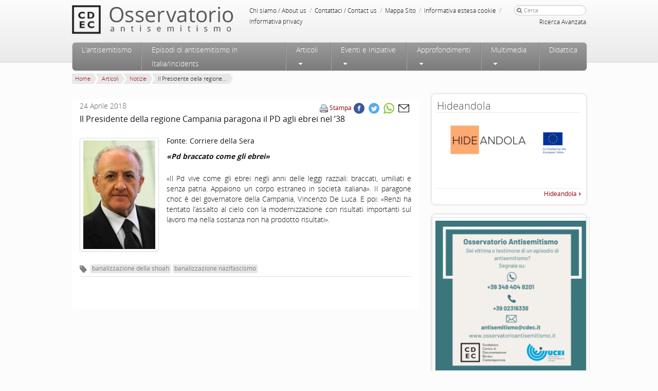

--- FILE ---
content_type: text/html; charset=UTF-8
request_url: https://www.osservatorioantisemitismo.it/articoli/il-presidente-della-regione-campania-paragona-il-pd-agli-ebrei-nel-38/?hilite=%27governatore%27
body_size: 20561
content:
<!DOCTYPE html>
<!--[if IE 6]>
<html id="ie6" dir="ltr" lang="it-IT"
	prefix="og: https://ogp.me/ns#" >
<![endif]-->
<!--[if IE 7]>
<html id="ie7" dir="ltr" lang="it-IT"
	prefix="og: https://ogp.me/ns#" >
<![endif]-->
<!--[if IE 8]>
<html id="ie8" dir="ltr" lang="it-IT"
	prefix="og: https://ogp.me/ns#" >
<![endif]-->
<!--[if !(IE 6) | !(IE 7) | !(IE 8)  ]><!-->
<html dir="ltr" lang="it-IT"
	prefix="og: https://ogp.me/ns#" >
<!--<![endif]-->
<head profile="https://gmpg.org/xfn/11">
<meta http-equiv="Content-Type" content="text/html; charset=UTF-8"/>
<!-- Always force latest IE rendering engine (even in intranet) & Chrome Frame -->
<meta http-equiv="X-UA-Compatible" content="IE=edge,chrome=1"/>
<!--  Mobile viewport scale | Disable user zooming as the layout is optimised -->
<meta content="initial-scale=1.0, maximum-scale=1.0, user-scalable=no" name="viewport"/>
<link rel="apple-touch-icon" sizes="120x120" href="https://www.osservatorioantisemitismo.it/wp-content/themes/Osservatorio/favicon/apple-touch-icon.png">
<link rel="icon" type="image/png" sizes="32x32" href="https://www.osservatorioantisemitismo.it/wp-content/themes/Osservatorio/favicon/favicon-32x32.png">
<link rel="icon" type="image/png" sizes="16x16" href="https://www.osservatorioantisemitismo.it/wp-content/themes/Osservatorio/favicon/favicon-16x16.png">
<link rel="mask-icon" href="https://www.osservatorioantisemitismo.it/wp-content/themes/Osservatorio/favicon/safari-pinned-tab.svg" color="#5bbad5">
<meta name="theme-color" content="#ffffff">

<!--[if IE 7]>
<link rel="stylesheet" type="text/css" media="all" href="https://www.osservatorioantisemitismo.it/wp-content/themes/Osservatorio/css/font-awesome-ie7.css" />
<![endif]-->
<!--<link rel="stylesheet" type="text/css" media="all" href="https://www.osservatorioantisemitismo.it/wp-content/themes/Osservatorio/css/video-js.css" />-->
<!--[if gte IE 9]>
  <style type="text/css">
    .gradient {
       filter: none;
    }
  </style>
<![endif]-->
<link rel="pingback" href="https://www.osservatorioantisemitismo.it/xmlrpc.php" />
<!--[if lt IE 9]>
	<script src="https://html5shim.googlecode.com/svn/trunk/html5.js"></script>
<![endif]-->

		<!-- All in One SEO 4.2.1.1 -->
		<title>Il Presidente della regione Campania paragona il PD agli ebrei nel ’38 - Osservatorio Antisemitismo</title>
		<meta name="description" content="«Pd braccato come gli ebrei» «Il Pd vive come gli ebrei negli anni delle leggi razziali: braccati, umiliati e senza patria. Appaiono un corpo estraneo in società italiana». II paragone choc è del governatore della Campania, Vincenzo De Luca. E poi: «Renzi ha tentato l&#039;assalto al cielo con la modernizzazione con risultati importanti sul lavoro" />
		<meta name="robots" content="max-image-preview:large" />
		<link rel="canonical" href="https://www.osservatorioantisemitismo.it/articoli/il-presidente-della-regione-campania-paragona-il-pd-agli-ebrei-nel-38/" />
		<meta property="og:locale" content="it_IT" />
		<meta property="og:site_name" content="Osservatorio Antisemitismo - articoli, informazioni, studi, pubblicistica ed episodi sulla dimensione dell&#039;antisemitismo in Italia ed in Europa" />
		<meta property="og:type" content="article" />
		<meta property="og:title" content="Il Presidente della regione Campania paragona il PD agli ebrei nel ’38 - Osservatorio Antisemitismo" />
		<meta property="og:description" content="«Pd braccato come gli ebrei» «Il Pd vive come gli ebrei negli anni delle leggi razziali: braccati, umiliati e senza patria. Appaiono un corpo estraneo in società italiana». II paragone choc è del governatore della Campania, Vincenzo De Luca. E poi: «Renzi ha tentato l&#039;assalto al cielo con la modernizzazione con risultati importanti sul lavoro" />
		<meta property="og:url" content="https://www.osservatorioantisemitismo.it/articoli/il-presidente-della-regione-campania-paragona-il-pd-agli-ebrei-nel-38/" />
		<meta property="article:published_time" content="2018-04-24T11:42:47+00:00" />
		<meta property="article:modified_time" content="2018-04-24T11:43:04+00:00" />
		<meta name="twitter:card" content="summary_large_image" />
		<meta name="twitter:title" content="Il Presidente della regione Campania paragona il PD agli ebrei nel ’38 - Osservatorio Antisemitismo" />
		<meta name="twitter:description" content="«Pd braccato come gli ebrei» «Il Pd vive come gli ebrei negli anni delle leggi razziali: braccati, umiliati e senza patria. Appaiono un corpo estraneo in società italiana». II paragone choc è del governatore della Campania, Vincenzo De Luca. E poi: «Renzi ha tentato l&#039;assalto al cielo con la modernizzazione con risultati importanti sul lavoro" />
		<meta name="twitter:creator" content="@o_antisemitismo" />
		<script type="application/ld+json" class="aioseo-schema">
			{"@context":"https:\/\/schema.org","@graph":[{"@type":"WebSite","@id":"https:\/\/www.osservatorioantisemitismo.it\/#website","url":"https:\/\/www.osservatorioantisemitismo.it\/","name":"Osservatorio Antisemitismo","description":"articoli, informazioni, studi, pubblicistica ed episodi sulla dimensione dell'antisemitismo in Italia ed in Europa","inLanguage":"it-IT","publisher":{"@id":"https:\/\/www.osservatorioantisemitismo.it\/#organization"}},{"@type":"Organization","@id":"https:\/\/www.osservatorioantisemitismo.it\/#organization","name":"Osservatorio Antisemitismo","url":"https:\/\/www.osservatorioantisemitismo.it\/"},{"@type":"BreadcrumbList","@id":"https:\/\/www.osservatorioantisemitismo.it\/articoli\/il-presidente-della-regione-campania-paragona-il-pd-agli-ebrei-nel-38\/#breadcrumblist","itemListElement":[{"@type":"ListItem","@id":"https:\/\/www.osservatorioantisemitismo.it\/#listItem","position":1,"item":{"@type":"WebPage","@id":"https:\/\/www.osservatorioantisemitismo.it\/","name":"Home","description":"articoli, informazioni, studi, pubblicistica ed episodi sulla dimensione dell'antisemitismo in Italia ed in Europa","url":"https:\/\/www.osservatorioantisemitismo.it\/"},"nextItem":"https:\/\/www.osservatorioantisemitismo.it\/articoli\/#listItem"},{"@type":"ListItem","@id":"https:\/\/www.osservatorioantisemitismo.it\/articoli\/#listItem","position":2,"item":{"@type":"WebPage","@id":"https:\/\/www.osservatorioantisemitismo.it\/articoli\/","name":"Articoli","description":"\u00abPd braccato come gli ebrei\u00bb \u00abIl Pd vive come gli ebrei negli anni delle leggi razziali: braccati, umiliati e senza patria. Appaiono un corpo estraneo in societ\u00e0 italiana\u00bb. II paragone choc \u00e8 del governatore della Campania, Vincenzo De Luca. E poi: \u00abRenzi ha tentato l'assalto al cielo con la modernizzazione con risultati importanti sul lavoro","url":"https:\/\/www.osservatorioantisemitismo.it\/articoli\/"},"nextItem":"https:\/\/www.osservatorioantisemitismo.it\/articoli\/il-presidente-della-regione-campania-paragona-il-pd-agli-ebrei-nel-38\/#listItem","previousItem":"https:\/\/www.osservatorioantisemitismo.it\/#listItem"},{"@type":"ListItem","@id":"https:\/\/www.osservatorioantisemitismo.it\/articoli\/il-presidente-della-regione-campania-paragona-il-pd-agli-ebrei-nel-38\/#listItem","position":3,"item":{"@type":"WebPage","@id":"https:\/\/www.osservatorioantisemitismo.it\/articoli\/il-presidente-della-regione-campania-paragona-il-pd-agli-ebrei-nel-38\/","name":"Il Presidente della regione Campania paragona il PD agli ebrei nel '38","description":"\u00abPd braccato come gli ebrei\u00bb \u00abIl Pd vive come gli ebrei negli anni delle leggi razziali: braccati, umiliati e senza patria. Appaiono un corpo estraneo in societ\u00e0 italiana\u00bb. II paragone choc \u00e8 del governatore della Campania, Vincenzo De Luca. E poi: \u00abRenzi ha tentato l'assalto al cielo con la modernizzazione con risultati importanti sul lavoro","url":"https:\/\/www.osservatorioantisemitismo.it\/articoli\/il-presidente-della-regione-campania-paragona-il-pd-agli-ebrei-nel-38\/"},"previousItem":"https:\/\/www.osservatorioantisemitismo.it\/articoli\/#listItem"}]},{"@type":"Person","@id":"https:\/\/www.osservatorioantisemitismo.it\/author\/osservatorio\/#author","url":"https:\/\/www.osservatorioantisemitismo.it\/author\/osservatorio\/","name":"osservatorio","image":{"@type":"ImageObject","@id":"https:\/\/www.osservatorioantisemitismo.it\/articoli\/il-presidente-della-regione-campania-paragona-il-pd-agli-ebrei-nel-38\/#authorImage","url":"https:\/\/secure.gravatar.com\/avatar\/9d2d159da1d000ffc596b74fb5e9aab8?s=96&d=mm&r=g","width":96,"height":96,"caption":"osservatorio"},"sameAs":["https:\/\/twitter.com\/o_antisemitismo"]},{"@type":"WebPage","@id":"https:\/\/www.osservatorioantisemitismo.it\/articoli\/il-presidente-della-regione-campania-paragona-il-pd-agli-ebrei-nel-38\/#webpage","url":"https:\/\/www.osservatorioantisemitismo.it\/articoli\/il-presidente-della-regione-campania-paragona-il-pd-agli-ebrei-nel-38\/","name":"Il Presidente della regione Campania paragona il PD agli ebrei nel \u201938 - Osservatorio Antisemitismo","description":"\u00abPd braccato come gli ebrei\u00bb \u00abIl Pd vive come gli ebrei negli anni delle leggi razziali: braccati, umiliati e senza patria. Appaiono un corpo estraneo in societ\u00e0 italiana\u00bb. II paragone choc \u00e8 del governatore della Campania, Vincenzo De Luca. E poi: \u00abRenzi ha tentato l'assalto al cielo con la modernizzazione con risultati importanti sul lavoro","inLanguage":"it-IT","isPartOf":{"@id":"https:\/\/www.osservatorioantisemitismo.it\/#website"},"breadcrumb":{"@id":"https:\/\/www.osservatorioantisemitismo.it\/articoli\/il-presidente-della-regione-campania-paragona-il-pd-agli-ebrei-nel-38\/#breadcrumblist"},"author":"https:\/\/www.osservatorioantisemitismo.it\/author\/osservatorio\/#author","creator":"https:\/\/www.osservatorioantisemitismo.it\/author\/osservatorio\/#author","image":{"@type":"ImageObject","@id":"https:\/\/www.osservatorioantisemitismo.it\/#mainImage","url":"https:\/\/www.osservatorioantisemitismo.it\/wp-content\/uploads\/2018\/04\/Vincenzo_De_Luca.jpg","width":199,"height":300},"primaryImageOfPage":{"@id":"https:\/\/www.osservatorioantisemitismo.it\/articoli\/il-presidente-della-regione-campania-paragona-il-pd-agli-ebrei-nel-38\/#mainImage"},"datePublished":"2018-04-24T11:42:47+02:00","dateModified":"2018-04-24T11:43:04+02:00"},{"@type":"BlogPosting","@id":"https:\/\/www.osservatorioantisemitismo.it\/articoli\/il-presidente-della-regione-campania-paragona-il-pd-agli-ebrei-nel-38\/#blogposting","name":"Il Presidente della regione Campania paragona il PD agli ebrei nel \u201938 - Osservatorio Antisemitismo","description":"\u00abPd braccato come gli ebrei\u00bb \u00abIl Pd vive come gli ebrei negli anni delle leggi razziali: braccati, umiliati e senza patria. Appaiono un corpo estraneo in societ\u00e0 italiana\u00bb. II paragone choc \u00e8 del governatore della Campania, Vincenzo De Luca. E poi: \u00abRenzi ha tentato l'assalto al cielo con la modernizzazione con risultati importanti sul lavoro","inLanguage":"it-IT","headline":"Il Presidente della regione Campania paragona il PD agli ebrei nel '38","author":{"@id":"https:\/\/www.osservatorioantisemitismo.it\/author\/osservatorio\/#author"},"publisher":{"@id":"https:\/\/www.osservatorioantisemitismo.it\/#organization"},"datePublished":"2018-04-24T11:42:47+02:00","dateModified":"2018-04-24T11:43:04+02:00","articleSection":"Articoli, Notizie, banalizzazione della shoah, banalizzazione nazifascismo","mainEntityOfPage":{"@id":"https:\/\/www.osservatorioantisemitismo.it\/articoli\/il-presidente-della-regione-campania-paragona-il-pd-agli-ebrei-nel-38\/#webpage"},"isPartOf":{"@id":"https:\/\/www.osservatorioantisemitismo.it\/articoli\/il-presidente-della-regione-campania-paragona-il-pd-agli-ebrei-nel-38\/#webpage"},"image":{"@type":"ImageObject","@id":"https:\/\/www.osservatorioantisemitismo.it\/#articleImage","url":"https:\/\/www.osservatorioantisemitismo.it\/wp-content\/uploads\/2018\/04\/Vincenzo_De_Luca.jpg","width":199,"height":300}}]}
		</script>
		<!-- All in One SEO -->

<link href='https://fonts.gstatic.com' crossorigin rel='preconnect' />
<link rel="alternate" type="application/rss+xml" title="Osservatorio Antisemitismo &raquo; Feed" href="https://www.osservatorioantisemitismo.it/feed/" />
<link rel="alternate" type="application/rss+xml" title="Osservatorio Antisemitismo &raquo; Feed dei commenti" href="https://www.osservatorioantisemitismo.it/comments/feed/" />
<link rel="alternate" type="application/rss+xml" title="Osservatorio Antisemitismo &raquo; Il Presidente della regione Campania paragona il PD agli ebrei nel &#8217;38 Feed dei commenti" href="https://www.osservatorioantisemitismo.it/articoli/il-presidente-della-regione-campania-paragona-il-pd-agli-ebrei-nel-38/feed/" />
<style type="text/css">
img.wp-smiley,
img.emoji {
	display: inline !important;
	border: none !important;
	box-shadow: none !important;
	height: 1em !important;
	width: 1em !important;
	margin: 0 0.07em !important;
	vertical-align: -0.1em !important;
	background: none !important;
	padding: 0 !important;
}
</style>
	<link rel='stylesheet' id='fonts-css'  href='https://www.osservatorioantisemitismo.it/wp-content/themes/Osservatorio/css/fonts.css?ver=6.0' type='text/css' media='all' />
<link rel='stylesheet' id='bootstrap-css'  href='https://www.osservatorioantisemitismo.it/wp-content/themes/Osservatorio/css/bootstrap.css?ver=6.0' type='text/css' media='all' />
<link rel='stylesheet' id='datepicker-css'  href='https://www.osservatorioantisemitismo.it/wp-content/themes/Osservatorio/css/datepicker.css?ver=6.0' type='text/css' media='all' />
<link rel='stylesheet' id='font-awesome-css'  href='https://www.osservatorioantisemitismo.it/wp-content/themes/Osservatorio/css/font-awesome.css?ver=6.0' type='text/css' media='all' />
<link rel='stylesheet' id='jvectormap-css'  href='https://www.osservatorioantisemitismo.it/wp-content/themes/Osservatorio/css/jquery-jvectormap-1.2.2.css?ver=6.0' type='text/css' media='all' />
<link rel='stylesheet' id='osservatorio-css'  href='https://www.osservatorioantisemitismo.it/wp-content/themes/Osservatorio/style.css?ver=6.0' type='text/css' media='all' />
<link rel='stylesheet' id='responsive-css'  href='https://www.osservatorioantisemitismo.it/wp-content/themes/Osservatorio/css/responsive.css?ver=6.0' type='text/css' media='all' />
<link rel='stylesheet' id='links_responsive-css'  href='https://www.osservatorioantisemitismo.it/wp-content/themes/Osservatorio/css/links_responsive.css?ver=6.0' type='text/css' media='all' />
<link rel='stylesheet' id='wp-block-library-css'  href='https://www.osservatorioantisemitismo.it/wp-includes/css/dist/block-library/style.min.css?ver=6.0' type='text/css' media='all' />
<style id='global-styles-inline-css' type='text/css'>
body{--wp--preset--color--black: #000000;--wp--preset--color--cyan-bluish-gray: #abb8c3;--wp--preset--color--white: #ffffff;--wp--preset--color--pale-pink: #f78da7;--wp--preset--color--vivid-red: #cf2e2e;--wp--preset--color--luminous-vivid-orange: #ff6900;--wp--preset--color--luminous-vivid-amber: #fcb900;--wp--preset--color--light-green-cyan: #7bdcb5;--wp--preset--color--vivid-green-cyan: #00d084;--wp--preset--color--pale-cyan-blue: #8ed1fc;--wp--preset--color--vivid-cyan-blue: #0693e3;--wp--preset--color--vivid-purple: #9b51e0;--wp--preset--gradient--vivid-cyan-blue-to-vivid-purple: linear-gradient(135deg,rgba(6,147,227,1) 0%,rgb(155,81,224) 100%);--wp--preset--gradient--light-green-cyan-to-vivid-green-cyan: linear-gradient(135deg,rgb(122,220,180) 0%,rgb(0,208,130) 100%);--wp--preset--gradient--luminous-vivid-amber-to-luminous-vivid-orange: linear-gradient(135deg,rgba(252,185,0,1) 0%,rgba(255,105,0,1) 100%);--wp--preset--gradient--luminous-vivid-orange-to-vivid-red: linear-gradient(135deg,rgba(255,105,0,1) 0%,rgb(207,46,46) 100%);--wp--preset--gradient--very-light-gray-to-cyan-bluish-gray: linear-gradient(135deg,rgb(238,238,238) 0%,rgb(169,184,195) 100%);--wp--preset--gradient--cool-to-warm-spectrum: linear-gradient(135deg,rgb(74,234,220) 0%,rgb(151,120,209) 20%,rgb(207,42,186) 40%,rgb(238,44,130) 60%,rgb(251,105,98) 80%,rgb(254,248,76) 100%);--wp--preset--gradient--blush-light-purple: linear-gradient(135deg,rgb(255,206,236) 0%,rgb(152,150,240) 100%);--wp--preset--gradient--blush-bordeaux: linear-gradient(135deg,rgb(254,205,165) 0%,rgb(254,45,45) 50%,rgb(107,0,62) 100%);--wp--preset--gradient--luminous-dusk: linear-gradient(135deg,rgb(255,203,112) 0%,rgb(199,81,192) 50%,rgb(65,88,208) 100%);--wp--preset--gradient--pale-ocean: linear-gradient(135deg,rgb(255,245,203) 0%,rgb(182,227,212) 50%,rgb(51,167,181) 100%);--wp--preset--gradient--electric-grass: linear-gradient(135deg,rgb(202,248,128) 0%,rgb(113,206,126) 100%);--wp--preset--gradient--midnight: linear-gradient(135deg,rgb(2,3,129) 0%,rgb(40,116,252) 100%);--wp--preset--duotone--dark-grayscale: url('#wp-duotone-dark-grayscale');--wp--preset--duotone--grayscale: url('#wp-duotone-grayscale');--wp--preset--duotone--purple-yellow: url('#wp-duotone-purple-yellow');--wp--preset--duotone--blue-red: url('#wp-duotone-blue-red');--wp--preset--duotone--midnight: url('#wp-duotone-midnight');--wp--preset--duotone--magenta-yellow: url('#wp-duotone-magenta-yellow');--wp--preset--duotone--purple-green: url('#wp-duotone-purple-green');--wp--preset--duotone--blue-orange: url('#wp-duotone-blue-orange');--wp--preset--font-size--small: 13px;--wp--preset--font-size--medium: 20px;--wp--preset--font-size--large: 36px;--wp--preset--font-size--x-large: 42px;}.has-black-color{color: var(--wp--preset--color--black) !important;}.has-cyan-bluish-gray-color{color: var(--wp--preset--color--cyan-bluish-gray) !important;}.has-white-color{color: var(--wp--preset--color--white) !important;}.has-pale-pink-color{color: var(--wp--preset--color--pale-pink) !important;}.has-vivid-red-color{color: var(--wp--preset--color--vivid-red) !important;}.has-luminous-vivid-orange-color{color: var(--wp--preset--color--luminous-vivid-orange) !important;}.has-luminous-vivid-amber-color{color: var(--wp--preset--color--luminous-vivid-amber) !important;}.has-light-green-cyan-color{color: var(--wp--preset--color--light-green-cyan) !important;}.has-vivid-green-cyan-color{color: var(--wp--preset--color--vivid-green-cyan) !important;}.has-pale-cyan-blue-color{color: var(--wp--preset--color--pale-cyan-blue) !important;}.has-vivid-cyan-blue-color{color: var(--wp--preset--color--vivid-cyan-blue) !important;}.has-vivid-purple-color{color: var(--wp--preset--color--vivid-purple) !important;}.has-black-background-color{background-color: var(--wp--preset--color--black) !important;}.has-cyan-bluish-gray-background-color{background-color: var(--wp--preset--color--cyan-bluish-gray) !important;}.has-white-background-color{background-color: var(--wp--preset--color--white) !important;}.has-pale-pink-background-color{background-color: var(--wp--preset--color--pale-pink) !important;}.has-vivid-red-background-color{background-color: var(--wp--preset--color--vivid-red) !important;}.has-luminous-vivid-orange-background-color{background-color: var(--wp--preset--color--luminous-vivid-orange) !important;}.has-luminous-vivid-amber-background-color{background-color: var(--wp--preset--color--luminous-vivid-amber) !important;}.has-light-green-cyan-background-color{background-color: var(--wp--preset--color--light-green-cyan) !important;}.has-vivid-green-cyan-background-color{background-color: var(--wp--preset--color--vivid-green-cyan) !important;}.has-pale-cyan-blue-background-color{background-color: var(--wp--preset--color--pale-cyan-blue) !important;}.has-vivid-cyan-blue-background-color{background-color: var(--wp--preset--color--vivid-cyan-blue) !important;}.has-vivid-purple-background-color{background-color: var(--wp--preset--color--vivid-purple) !important;}.has-black-border-color{border-color: var(--wp--preset--color--black) !important;}.has-cyan-bluish-gray-border-color{border-color: var(--wp--preset--color--cyan-bluish-gray) !important;}.has-white-border-color{border-color: var(--wp--preset--color--white) !important;}.has-pale-pink-border-color{border-color: var(--wp--preset--color--pale-pink) !important;}.has-vivid-red-border-color{border-color: var(--wp--preset--color--vivid-red) !important;}.has-luminous-vivid-orange-border-color{border-color: var(--wp--preset--color--luminous-vivid-orange) !important;}.has-luminous-vivid-amber-border-color{border-color: var(--wp--preset--color--luminous-vivid-amber) !important;}.has-light-green-cyan-border-color{border-color: var(--wp--preset--color--light-green-cyan) !important;}.has-vivid-green-cyan-border-color{border-color: var(--wp--preset--color--vivid-green-cyan) !important;}.has-pale-cyan-blue-border-color{border-color: var(--wp--preset--color--pale-cyan-blue) !important;}.has-vivid-cyan-blue-border-color{border-color: var(--wp--preset--color--vivid-cyan-blue) !important;}.has-vivid-purple-border-color{border-color: var(--wp--preset--color--vivid-purple) !important;}.has-vivid-cyan-blue-to-vivid-purple-gradient-background{background: var(--wp--preset--gradient--vivid-cyan-blue-to-vivid-purple) !important;}.has-light-green-cyan-to-vivid-green-cyan-gradient-background{background: var(--wp--preset--gradient--light-green-cyan-to-vivid-green-cyan) !important;}.has-luminous-vivid-amber-to-luminous-vivid-orange-gradient-background{background: var(--wp--preset--gradient--luminous-vivid-amber-to-luminous-vivid-orange) !important;}.has-luminous-vivid-orange-to-vivid-red-gradient-background{background: var(--wp--preset--gradient--luminous-vivid-orange-to-vivid-red) !important;}.has-very-light-gray-to-cyan-bluish-gray-gradient-background{background: var(--wp--preset--gradient--very-light-gray-to-cyan-bluish-gray) !important;}.has-cool-to-warm-spectrum-gradient-background{background: var(--wp--preset--gradient--cool-to-warm-spectrum) !important;}.has-blush-light-purple-gradient-background{background: var(--wp--preset--gradient--blush-light-purple) !important;}.has-blush-bordeaux-gradient-background{background: var(--wp--preset--gradient--blush-bordeaux) !important;}.has-luminous-dusk-gradient-background{background: var(--wp--preset--gradient--luminous-dusk) !important;}.has-pale-ocean-gradient-background{background: var(--wp--preset--gradient--pale-ocean) !important;}.has-electric-grass-gradient-background{background: var(--wp--preset--gradient--electric-grass) !important;}.has-midnight-gradient-background{background: var(--wp--preset--gradient--midnight) !important;}.has-small-font-size{font-size: var(--wp--preset--font-size--small) !important;}.has-medium-font-size{font-size: var(--wp--preset--font-size--medium) !important;}.has-large-font-size{font-size: var(--wp--preset--font-size--large) !important;}.has-x-large-font-size{font-size: var(--wp--preset--font-size--x-large) !important;}
</style>
<link rel='stylesheet' id='contact-form-7-css'  href='https://www.osservatorioantisemitismo.it/wp-content/plugins/contact-form-7/includes/css/styles.css?ver=5.5.6.1' type='text/css' media='all' />
<link rel='stylesheet' id='fancybox-css'  href='https://www.osservatorioantisemitismo.it/wp-content/plugins/easy-fancybox/css/jquery.fancybox.min.css?ver=1.3.24' type='text/css' media='screen' />
<script type='text/javascript' src='https://www.osservatorioantisemitismo.it/wp-includes/js/jquery/jquery.min.js?ver=3.6.0' id='jquery-core-js'></script>
<script type='text/javascript' src='https://www.osservatorioantisemitismo.it/wp-includes/js/jquery/jquery-migrate.min.js?ver=3.3.2' id='jquery-migrate-js'></script>
<script type='text/javascript' src='https://www.osservatorioantisemitismo.it/wp-content/themes/Osservatorio/js/modernizr.js?ver=6.0' id='modernizr-js'></script>
<script type='text/javascript' src='https://www.osservatorioantisemitismo.it/wp-content/themes/Osservatorio/js/bootstrap.min.js?ver=6.0' id='bootstrap-js'></script>
<script type='text/javascript' src='https://www.osservatorioantisemitismo.it/wp-content/themes/Osservatorio/js/jquery.touchSwipe.min.js?ver=6.0' id='jquery-touchswipe-js'></script>
<script type='text/javascript' src='https://www.osservatorioantisemitismo.it/wp-content/themes/Osservatorio/js/jquery.printElement.js?ver=6.0' id='printElement-js'></script>
<script type='text/javascript' src='https://www.osservatorioantisemitismo.it/wp-content/themes/Osservatorio/js/bootstrap-datepicker.js?ver=6.0' id='bootstrap-datepicker-js'></script>
<script type='text/javascript' src='https://www.osservatorioantisemitismo.it/wp-content/themes/Osservatorio/js/jquery.tools.min.js?ver=6.0' id='jquery.tools-js'></script>
<script type='text/javascript' src='https://www.osservatorioantisemitismo.it/wp-content/themes/Osservatorio/js/dotdotdot.js?ver=6.0' id='dotdotdot-js'></script>
<script type='text/javascript' src='https://www.osservatorioantisemitismo.it/wp-content/themes/Osservatorio/js/filter-articoli.js?ver=6.0' id='filter-articoli-js'></script>
<script type='text/javascript' src='https://www.osservatorioantisemitismo.it/wp-content/themes/Osservatorio/js/jquery-jvectormap-1.2.2.min.js?ver=6.0' id='jvectormap-js'></script>
<script type='text/javascript' src='https://www.osservatorioantisemitismo.it/wp-content/themes/Osservatorio/js/jquery-jvectormap-world-mill-en.js?ver=6.0' id='jvectormap-world-js'></script>
<link rel="https://api.w.org/" href="https://www.osservatorioantisemitismo.it/wp-json/" /><link rel="alternate" type="application/json" href="https://www.osservatorioantisemitismo.it/wp-json/wp/v2/posts/33551" /><link rel="EditURI" type="application/rsd+xml" title="RSD" href="https://www.osservatorioantisemitismo.it/xmlrpc.php?rsd" />
<link rel="wlwmanifest" type="application/wlwmanifest+xml" href="https://www.osservatorioantisemitismo.it/wp-includes/wlwmanifest.xml" /> 
<meta name="generator" content="WordPress 6.0" />
<link rel='shortlink' href='https://www.osservatorioantisemitismo.it/?p=33551' />
<link rel="alternate" type="application/json+oembed" href="https://www.osservatorioantisemitismo.it/wp-json/oembed/1.0/embed?url=https%3A%2F%2Fwww.osservatorioantisemitismo.it%2Farticoli%2Fil-presidente-della-regione-campania-paragona-il-pd-agli-ebrei-nel-38%2F" />
<link rel="alternate" type="text/xml+oembed" href="https://www.osservatorioantisemitismo.it/wp-json/oembed/1.0/embed?url=https%3A%2F%2Fwww.osservatorioantisemitismo.it%2Farticoli%2Fil-presidente-della-regione-campania-paragona-il-pd-agli-ebrei-nel-38%2F&#038;format=xml" />
<meta name="framework" content="Redux 4.3.9" /><script type="text/javascript">
	var j = jQuery.noConflict();
	var site_url = 'https://www.osservatorioantisemitismo.it';
	//_V_.options.flash.swf = 'https://www.osservatorioantisemitismo.it/wp-content/themes/Osservatorio/js/video-js.swf';
	//add menu function
	j(document).ready( function(){
		//insert triangle in dropdown items in menu
		j('.sub-menu').each( function(){
			j(this).prev().append('<i class="icon-sort-down"></i>');
		});
		//hover effect in menu items
		j('#access ul li').hover( function(){
			j(this).find('ul.sub-menu').fadeIn('fast');
		}, function(){
			j(this).find('ul.sub-menu').stop().fadeOut('fast');
		});
		//initialize all tooltip
		j('a[rel="tooltip"]').tooltip();
	});
</script>
<script>
  (function() {
    window.dataLayer = window.dataLayer || [];
    function gtag() {dataLayer.push(arguments);}
   	// Default consent mode is "denied" for both ads and analytics as well as the optional types, but delay for 2 seconds until the Cookie Solution is loaded
    gtag(
      "consent",
      "default",
      {
        ad_storage: "denied",
        ad_user_data: "denied", 
        ad_personalization: "denied",
        analytics_storage: "denied",
        functionality_storage: "denied",
        personalization_storage: "denied",
        security_storage: "granted",
        wait_for_update: 2000,
    });

    gtag("set", "ads_data_redaction", false);
    gtag("set", "url_passthrough", false);
  })();
</script>
<!-- Google Tag Manager -->
<script>(function(w,d,s,l,i){w[l]=w[l]||[];w[l].push({'gtm.start':
new Date().getTime(),event:'gtm.js'});var f=d.getElementsByTagName(s)[0],
j=d.createElement(s),dl=l!='dataLayer'?'&l='+l:'';j.async=true;j.src=
'https://www.googletagmanager.com/gtm.js?id='+i+dl;f.parentNode.insertBefore(j,f);
})(window,document,'script','dataLayer','GTM-KSVM657');</script>
<!-- End Google Tag Manager -->
<!-- Start cookieyes banner --> <script id="cookieyes" type="text/javascript" src="https://cdn-cookieyes.com/client_data/b783eb519f6aa5ae491091295b0b6a16/script.js"></script> <!-- End cookieyes banner -->
</head>

<body class="post-template-default single single-post postid-33551 single-format-standard single-author">
<!-- Google Tag Manager (noscript) -->
<noscript><iframe src="https://www.googletagmanager.com/ns.html?id=GTM-KSVM657"
height="0" width="0" style="display:none;visibility:hidden"></iframe></noscript>
<!-- End Google Tag Manager (noscript) -->
<!-- <div class="restyling_div">Restyling del sito: work in progress</div> -->
<div class="wrapper gradient-grey shadow-down relativeZ-index">
	<div id="page-header" class="hfeed">
		<header id="branding" role="banner">
				<hgroup>
					<div id="cdec-head-logo">
						<a href="http://www.cdec.it/"></a>
					</div>
					<h1 id="site-title">
						<span>
							<a href="https://www.osservatorioantisemitismo.it/" title="Osservatorio Antisemitismo" rel="home"></a>
						</span>
					</h1>
				</hgroup>
				<div id="service-zone">
					<div class="menu-servizio-container"><ul id="menu-servizio" class="menu"><li id="menu-item-21990" class="menu-item menu-item-type-post_type menu-item-object-page menu-item-21990"><a href="https://www.osservatorioantisemitismo.it/chi-siamo/">Chi siamo / About us</a> <span class="sep">/</span></li>
<li id="menu-item-21934" class="menu-item menu-item-type-post_type menu-item-object-page menu-item-21934"><a href="https://www.osservatorioantisemitismo.it/contattaci/">Contattaci / Contact us</a> <span class="sep">/</span></li>
<li id="menu-item-33" class="menu-item menu-item-type-post_type menu-item-object-page menu-item-33"><a href="https://www.osservatorioantisemitismo.it/mappa-sito/">Mappa Sito</a> <span class="sep">/</span></li>
<li id="menu-item-43590" class="menu-item menu-item-type-post_type menu-item-object-page menu-item-43590"><a href="https://www.osservatorioantisemitismo.it/informativa-estesa-cookie/">Informativa estesa cookie</a> <span class="sep">/</span></li>
<li id="menu-item-33875" class="menu-item menu-item-type-post_type menu-item-object-page menu-item-33875"><a href="https://www.osservatorioantisemitismo.it/informativa-privacy/">Informativa privacy</a> <span class="sep">/</span></li>
</ul></div>						<form method="get" id="searchform" action="https://www.osservatorioantisemitismo.it/">
		<label for="s"><i class="icon-search"></i></label>
		<input type="text" class="field" name="s" id="s" placeholder="Cerca" />
		<input type="submit" class="submit btn" name="submit" id="searchsubmit" value="Cerca" />
		<button type="submit" class="submit btn" name="submit" id="searchsubmit_button" value="Cerca"><i class="icon-search"></i></button>
        <div class="advanced-search"><a href="/ricerca-avanzata">Ricerca Avanzata</a></div>
	</form>
				</div>
				<div style="clear:both">
				</div>
	
				<nav id="access" role="navigation" class="gradient-grey-scuro">
					<h3 class="assistive-text">Menu principale</h3>
										<div class="skip-link"><a class="assistive-text" href="#content" title="Vai al contenuto principale">Vai al contenuto principale</a></div>
					<div class="skip-link"><a class="assistive-text" href="#secondary" title="Vai al contenuto secondario">Vai al contenuto secondario</a></div>
										<div class="menu-principale-container"><ul id="menu-principale" class="menu"><li id='menu-item-21909'  class="menu_link menu-item menu-item-type-custom menu-item-object-custom"><a  href="#">Menu</a> </li>
<li id='menu-item-21911'  class="home_link menu-item menu-item-type-custom menu-item-object-custom"><a  href="/">Home</a> </li>
<li id='menu-item-21940'  class="menu-item menu-item-type-post_type menu-item-object-page"><a  href="https://www.osservatorioantisemitismo.it/antisemitismo/">L’antisemitismo</a> </li>
<li id='menu-item-468'  class="menu-item menu-item-type-post_type menu-item-object-page"><a  href="https://www.osservatorioantisemitismo.it/episodi-di-antisemitismo-in-italia/">Episodi di antisemitismo in Italia/Incidents</a> </li>
<li id='menu-item-21976'  class="eventi_menu with_sub menu-item menu-item-type-post_type menu-item-object-page menu-item-has-children"><a  href="https://www.osservatorioantisemitismo.it/articoli/">Articoli</a> 
<ul class="sub-menu">
<li id='menu-item-22341'  class="menu-item menu-item-type-taxonomy menu-item-object-category current-post-ancestor current-menu-parent current-post-parent"><a  href="https://www.osservatorioantisemitismo.it/notizie/articoli/notizie/">Notizie</a> <dd class="nav_desc"> </dd></li>
<li id='menu-item-22342'  class="menu-item menu-item-type-taxonomy menu-item-object-category"><a  href="https://www.osservatorioantisemitismo.it/notizie/articoli/opinioni/">Opinioni</a> <dd class="nav_desc"> </dd></li>
<li id='menu-item-22343'  class="menu-item menu-item-type-taxonomy menu-item-object-category"><a  href="https://www.osservatorioantisemitismo.it/notizie/articoli/recensioni/">Recensioni</a> <dd class="nav_desc"> </dd></li>
</ul>
</li>
<li id='menu-item-56'  class="eventi_menu with_sub menu-item menu-item-type-taxonomy menu-item-object-category menu-item-has-children"><a  href="https://www.osservatorioantisemitismo.it/notizie/eventi-e-iniziative/">Eventi e Iniziative</a> 
<ul class="sub-menu">
<li id='menu-item-21871'  class="menu-item menu-item-type-taxonomy menu-item-object-category"><a  href="https://www.osservatorioantisemitismo.it/notizie/eventi-e-iniziative/conferenze/">Conferenze</a> <dd class="nav_desc"> </dd></li>
<li id='menu-item-21872'  class="menu-item menu-item-type-taxonomy menu-item-object-category"><a  href="https://www.osservatorioantisemitismo.it/notizie/eventi-e-iniziative/convegni/">Convegni</a> <dd class="nav_desc"> </dd></li>
<li id='menu-item-21874'  class="menu-item menu-item-type-taxonomy menu-item-object-category"><a  href="https://www.osservatorioantisemitismo.it/notizie/eventi-e-iniziative/presentazioni/">Presentazioni</a> <dd class="nav_desc"> </dd></li>
<li id='menu-item-21873'  class="menu-item menu-item-type-taxonomy menu-item-object-category"><a  href="https://www.osservatorioantisemitismo.it/notizie/eventi-e-iniziative/film/">Film</a> <dd class="nav_desc"> </dd></li>
<li id='menu-item-21876'  class="menu-item menu-item-type-taxonomy menu-item-object-category"><a  href="https://www.osservatorioantisemitismo.it/notizie/eventi-e-iniziative/programmi-tv/">Programmi Tv</a> <dd class="nav_desc"> </dd></li>
<li id='menu-item-21875'  class="menu-item menu-item-type-taxonomy menu-item-object-category"><a  href="https://www.osservatorioantisemitismo.it/notizie/eventi-e-iniziative/programmi-radio/">Programmi Radio</a> <dd class="nav_desc"> </dd></li>
</ul>
</li>
<li id='menu-item-37'  class="with_sub approfondimenti_sub menu-item menu-item-type-custom menu-item-object-custom menu-item-has-children"><a  href="/approfondimenti">Approfondimenti</a> 
<ul class="sub-menu">
<li id='menu-item-58'  class="menu-item menu-item-type-taxonomy menu-item-object-approfondimenti_category"><a  href="https://www.osservatorioantisemitismo.it/approfondimenti_category/storia-dellantisemitismo/">Storia dell’antisemitismo</a> <dd class="nav_desc"><div class="navMenuAppr"><a href="https://www.osservatorioantisemitismo.it/approfondimenti_category/bibliografia/">Bibliografia</a><br /><a href="https://www.osservatorioantisemitismo.it/approfondimenti_category/cronologia/">Cronologia</a><br /><a href="https://www.osservatorioantisemitismo.it/approfondimenti_category/definizioni-operative-sullantisemitismo/">Definizioni operative sull’antisemitismo</a><br /><a href="https://www.osservatorioantisemitismo.it/approfondimenti_category/domande-frequenti/">Domande frequenti</a> <!-- <br /><a href="https://www.osservatorioantisemitismo.it/glossario/">Glossario</a>--> </div></dd></li>
<li id='menu-item-23613'  class="menu-item menu-item-type-taxonomy menu-item-object-approfondimenti_category"><a  href="https://www.osservatorioantisemitismo.it/approfondimenti_category/legislazione/">Legislazione</a> <dd class="nav_desc"><div class="navMenuAppr"><a href="https://www.osservatorioantisemitismo.it/approfondimenti_category/antisemitismo/">Antisemitismo</a><br /><a href="https://www.osservatorioantisemitismo.it/approfondimenti_category/negazionismo-legislazione/">Negazionismo</a><br /><a href="https://www.osservatorioantisemitismo.it/approfondimenti_category/razzismo-legislazione/">Razzismo</a></div></dd></li>
<li id='menu-item-59'  class="menu-item menu-item-type-taxonomy menu-item-object-approfondimenti_category"><a  href="https://www.osservatorioantisemitismo.it/approfondimenti_category/studi-e-ricerche/">Studi e ricerche</a> <dd class="nav_desc"><div class="navMenuAppr"><a href="https://www.osservatorioantisemitismo.it/approfondimenti_category/indagini-demoscopiche/">Indagini demoscopiche</a><br /><a href="https://www.osservatorioantisemitismo.it/approfondimenti_category/rapporti-e-studi/">Rapporti e studi</a><br /><a href="https://www.osservatorioantisemitismo.it/approfondimenti_category/studi-dellosservatorio-antisemitismo/">Studi dell’Osservatorio antisemitismo</a></div></dd></li>
<li id='menu-item-43405'  class="menu-item menu-item-type-taxonomy menu-item-object-approfondimenti_category"><a  href="https://www.osservatorioantisemitismo.it/approfondimenti_category/hideandola/">Hideandola</a> <dd class="nav_desc"> </dd></li>
</ul>
</li>
<li id='menu-item-662'  class="with_sub menu-item menu-item-type-custom menu-item-object-custom menu-item-has-children"><a  title="Multimedia" href="https://www.osservatorioantisemitismo.it/multimedia/">Multimedia</a> 
<ul class="sub-menu">
<li id='menu-item-851'  class="menu-item menu-item-type-taxonomy menu-item-object-multimedia_category"><a  title="Foto" href="https://www.osservatorioantisemitismo.it/multimedia_category/foto/">Foto</a> <dd class="nav_desc">La galleria fotografica visualizza episodi sulla dimensione dell’antisemitismo in Italia ed in Europa oggi, le sue nuove manifestazioni e le iniziative per contrastarlo.</dd></li>
<li id='menu-item-852'  class="menu-item menu-item-type-taxonomy menu-item-object-multimedia_category"><a  title="Video" href="https://www.osservatorioantisemitismo.it/multimedia_category/video/">Video</a> <dd class="nav_desc">La galleria video visualizza episodi sulla dimensione dell’antisemitismo in Italia ed in Europa oggi, le sue nuove manifestazioni e le iniziative per contrastarlo.</dd></li>
<li id='menu-item-850'  class="menu-item menu-item-type-taxonomy menu-item-object-multimedia_category"><a  title="Vignette" href="https://www.osservatorioantisemitismo.it/multimedia_category/iconografia/">Iconografia</a> <dd class="nav_desc">La galleria di vignette visualizza episodi sulla dimensione dell’antisemitismo in Italia ed in Europa oggi, le sue nuove manifestazioni e le iniziative per contrastarlo.</dd></li>
</ul>
</li>
<li id='menu-item-21849'  class="menu-item menu-item-type-post_type menu-item-object-page"><a  href="https://www.osservatorioantisemitismo.it/percorso-insegnanti/">Didattica</a> </li>
</ul></div>				</nav><!-- #access -->
				<script>
				jQuery(window).load(function(){
					if(jQuery('body').hasClass('category-1440') || jQuery('body').hasClass('category-1441') || jQuery('body').hasClass('category-1442')){
						jQuery('#menu-item-21976').addClass('current_page_item');
					}
				});
				</script>
		</header><!-- #branding -->
	</div><!-- #page-top -->
</div><!-- .wrapper -->
<div class="wrapper clearfix body-background-color">
	<div id="page-main">
		<div id="main">
							<ul class="breadcrumb clearfix"><li><a href="https://www.osservatorioantisemitismo.it">Home</a><div class="breadcrumb-divider"></div></li>  <li title="cato"><a href="https://www.osservatorioantisemitismo.it/articoli">Articoli</a><div class="breadcrumb-divider"></div></li><li title="cato"><a href="https://www.osservatorioantisemitismo.it/notizie">Notizie</a><div class="breadcrumb-divider"></div></li>  <li><span class="current">Il Presidente della regione...</span><div class="breadcrumb-divider"></div></li></ul>			            <button class="responsive_back btn" onClick="history.back();"><i class="icon-circle-arrow-left"></i> <span>Indietro</span></button>

	<div id="primary">
	
		<div id="content"  class="content-box-round-shadow" role="main">
		
			
				<nav id="nav-single">

				</nav><!-- #nav-single -->

				
<!--  -->
<article id="post-33551" class="post-33551 post type-post status-publish format-standard has-post-thumbnail hentry category-articoli category-notizie tag-banalizzazione-della-shoah tag-banalizzazione-nazifascismo">

	<div class="print_img">

		<img src="https://www.osservatorioantisemitismo.it/wp-content/themes/Osservatorio/images/logo-osservatorio-2.png" />

	</div>

	<header class="entry-header">

		<div class="entry-meta single_meta">

			<div class="print_button">

				<a rel="nofollow" title="Stampa" href="javascript:print_post()"><img style="border: 0px;" title="Stampa" alt="Stampa" src="https://www.osservatorioantisemitismo.it/wp-content/themes/Osservatorio/images/printer_famfamfam.gif"></a>

				<a rel="nofollow" title="Stampa" href="javascript:print_post()">Stampa</a>

			</div>

			
<div id="social">

    <!-- AddThis Button BEGIN -->
    <!-- <div class="addthis_toolbox addthis_default_style ">

        <a class="addthis_button_preferred_1"></a>
    
        <a class="addthis_button_preferred_2"></a>
    
        <a class="addthis_button_preferred_3"></a>
    
        <a class="addthis_button_preferred_4"></a>
    
        <a class="addthis_button_compact"></a>
    
        <a class="addthis_counter addthis_bubble_style"></a>

    </div> -->
    <!-- AddThis Button END -->

    <div class="share-btn">

        <ul>
            
            <li class="facebook_share">
                
                <!-- <div class="fb-share-button" data-size="large" data-href="https://www.osservatorioantisemitismo.it/articoli/il-presidente-della-regione-campania-paragona-il-pd-agli-ebrei-nel-38/?hilite=%27governatore%27" data-layout="button_count"></div> -->
            
                <a class="fb" onclick="popUp=window.open('//www.facebook.com/share.php?u=https%3A%2F%2Fwww.osservatorioantisemitismo.it%2Farticoli%2Fil-presidente-della-regione-campania-paragona-il-pd-agli-ebrei-nel-38%2F%3Fhilite%3D%2527governatore%2527', 'sharer', 'toolbar=0,status=0,width=620,height=280');popUp.focus();return false;" href="#_-_">
            
                    <img width="21" src="https://www.osservatorioantisemitismo.it/wp-content/themes/Osservatorio/images/social/facebook-icon.svg" class="fa fa-facebook" />

                </a>

            </li>

            <li class="twitter_share">

                <a class="tw" onclick="popUp=window.open('//twitter.com/intent/tweet?text=Il+Presidente+della+regione+Campania+paragona+il+PD+agli+ebrei+nel+%26%238217%3B38&#038;url=https%3A%2F%2Fwww.osservatorioantisemitismo.it%2Farticoli%2Fil-presidente-della-regione-campania-paragona-il-pd-agli-ebrei-nel-38%2F%3Fhilite%3D%2527governatore%2527', 'popupwindow', 'scrollbars=yes,width=800,height=400');popUp.focus();return false;" href="#_-_">

                    <img width="21" src="https://www.osservatorioantisemitismo.it/wp-content/themes/Osservatorio/images/social/twitter-icon.svg" class="fa fa-twitter" />
            
                </a>
            
            </li>

            <li class="whatsapp_share">
            
                <a class="wp" target="_blank" href="https://wa.me/?text=https%3A%2F%2Fwww.osservatorioantisemitismo.it%2Farticoli%2Fil-presidente-della-regione-campania-paragona-il-pd-agli-ebrei-nel-38%2F%3Fhilite%3D%2527governatore%2527" data-url="https://www.osservatorioantisemitismo.it/articoli/il-presidente-della-regione-campania-paragona-il-pd-agli-ebrei-nel-38/?hilite=%27governatore%27">
                
                    <img width="21" src="https://www.osservatorioantisemitismo.it/wp-content/themes/Osservatorio/images/social/whatsapp-icon.svg" />
                
                </a>
            
            </li>

            <li class="mail_share">

                <a class="ge" href="mailto:?subject=From ResetDoc.org&amp;body=I just red this news: https://www.osservatorioantisemitismo.it/articoli/il-presidente-della-regione-campania-paragona-il-pd-agli-ebrei-nel-38/?hilite=%27governatore%27">

                    <img width="21" src="https://www.osservatorioantisemitismo.it/wp-content/themes/Osservatorio/images/social/mail-icon.svg" class="fa fa-envelope" />

                </a>

            </li>

        </ul>

    </div>

</div>
		</div>

		 <span class="data">24 Aprile 2018</span>
		<h1 class="entry-title">Il Presidente della regione Campania paragona il PD agli ebrei nel &#8217;38</h1>

		
		<div class="entry-meta">

			
		</div><!-- .entry-meta -->

	</header><!-- .entry-header -->

	<div >

		<div class="entry-content">
	
										<div class="entry-image">
								<a class="fancybox thumbnail" rel="fancybox" href="https://www.osservatorioantisemitismo.it/wp-content/uploads/2018/04/Vincenzo_De_Luca.jpg" title="image">
									<img width="144" height="217" src="https://www.osservatorioantisemitismo.it/wp-content/uploads/2018/04/Vincenzo_De_Luca-144x217.jpg" class="attachment-list-thumb size-list-thumb" alt="" srcset="https://www.osservatorioantisemitismo.it/wp-content/uploads/2018/04/Vincenzo_De_Luca-144x217.jpg 144w, https://www.osservatorioantisemitismo.it/wp-content/uploads/2018/04/Vincenzo_De_Luca.jpg 199w" sizes="(max-width: 144px) 100vw, 144px" />								</a>
							</div>
											<!-- found -->
					<div style="margin-bottom:10px;">
																								<div class="vingArtContFonte fonte"><p>Fonte: </p><p> Corriere della Sera</p></div>
																													</div>
				<p style="text-align: justify;"><strong><em>«Pd braccato come gli ebrei» </em></strong></p>
<p style="text-align: justify;">«Il Pd vive come gli ebrei negli anni delle leggi razziali: braccati, umiliati e senza patria. Appaiono un corpo estraneo in società italiana». II paragone choc è del governatore della Campania, Vincenzo De Luca. E poi: «Renzi ha tentato l&#8217;assalto al cielo con la modernizzazione con risultati importanti sul lavoro ma nella sostanza non ha prodotto risultati».</p>

		</div><!-- .entry-content -->

	</div>

	<footer class="entry-meta">

		<div class="tag-links"><span class="entry-utility-prep entry-utility-prep-tag-links"><i class="icon-tag icon-large"></i></span> <a href="https://www.osservatorioantisemitismo.it/tag/banalizzazione-della-shoah/" rel="tag">banalizzazione della shoah</a><a href="https://www.osservatorioantisemitismo.it/tag/banalizzazione-nazifascismo/" rel="tag">banalizzazione nazifascismo</a></div><div class="clear"></div>	
	</footer><!-- .entry-meta -->

</article><!-- #post-33551 -->

<!--  -->

<div>
	
	<ul>
		
		
		
	</ul>

</div>


<script type="text/javascript">
	j(document).ready(function() {
		//Start fancybox with options
		j(".fancybox").fancybox({
			openEffect  : 'fade',
			closeEffect : 'fade',
			prevEffect	: 'fade',
			nextEffect	: 'fade',
			helpers	: {
				title	: {
					type: 'inside'
				},
				thumbs	: {
					width	: (window.innerWidth>480)?100:50,
					height	: (window.innerWidth>480)?100:50
				}
			}
		});
	});
	function print_post() {
		j("article").printElement({
			printMode:'popup',
			leaveOpen: true,
			printBodyOptions: {
				classNameToAdd : 'hide_social print_logo'
			}
		});
	}
</script>
<!--
<script type="text/javascript">
	j(document).ready(function(){
		var croArray = new Array();
		var croHeight = 0;
		if(j("#ArtCont").length != 0){
			j(".vingArtContFonte").each(function(){
				croArray.push(j(this).outerHeight(true));
			});
			j(".vingArtCont").each(function(){
				croArray.push(j(this).outerHeight(true));
			});
			j("#ArtCont p").each(function(i){
				croArray.push(j(this).outerHeight(true));
			});
			j(".cronologia .entry-content").each(function(){
				croHeight = croHeight + j(this).outerHeight(true);
			});
		}
		if(j("#ArtCont").length == 0){
			j(".cronologia .entry-content p").each(function(){
				croHeight = croHeight + j(this).outerHeight(true);
				croArray.push(j(this).outerHeight(true));
			});
		}
		if(croArray.length > 11){
			var croArrSumHeight = 0;
			for(var k = 0;k <= 11;k++){
				croArrSumHeight = croArrSumHeight + croArray[k]; 
			};
			j(".cronologia .entry-content").css({
				"height" : croArrSumHeight,
				"overflow" : "hidden"
			});
			j("#showCro a").toggle(function(){
				j("#showCro a").text("Mostra meno");
				j(".cronologia .entry-content").animate({
					height: croHeight
				},1000,"linear",function(){
					j(".cronologia .entry-content").css("height","auto");
				});
			},function(){
				j("#showCro a").text("Mostra tutto");
				j(".cronologia .entry-content").animate({
					height: croArrSumHeight
				},1000);				
			});
		}else{
			j("#showCro").remove();
		}
	});
</script>
-->
			
			
		</div><!-- #content -->
	
	</div><!-- #primary -->

	
		<!-- sidebar -->
		<div id="secondary" class="widget-area" role="complementary">
	
		<aside id="progetti-3" class="widget widget_progetti">
		<h3 class="widget-title">Hideandola</h3>
		
		
	<div class="scrollable">

		<div class="items" style="width: auto;position: static;">
	
			<div class="item">
			
				<div class="it">

					<div class="entry-meta">

						<div><img src="https://www.osservatorioantisemitismo.it/wp-content/uploads/2022/09/logo-hideandola-ue.jpg" /></div>
						<div></div>

					</div>

				</div>
			
			</div>
		
		</div>
	
	</div>

	<div class="see-all">
		<a href="https://www.osservatorioantisemitismo.it/approfondimenti_category/il-progetto/">Hideandola<i class="icon-chevron-right"></i></a>
	</div>
		</aside>		
		<aside id="text-2" class="widget widget_text">			<div class="textwidget"><p><a style="display: block; text-align: center;" href="https://www.osservatorioantisemitismo.it/antenna-antisemitismo/"><img class="alignnone size-medium wp-image-48700" src="https://www.osservatorioantisemitismo.it/wp-content/uploads/2024/02/Banner-Antenna-300x300.png" alt="" width="300" height="300" srcset="https://www.osservatorioantisemitismo.it/wp-content/uploads/2024/02/Banner-Antenna-300x300.png 300w, https://www.osservatorioantisemitismo.it/wp-content/uploads/2024/02/Banner-Antenna-1024x1024.png 1024w, https://www.osservatorioantisemitismo.it/wp-content/uploads/2024/02/Banner-Antenna-150x150.png 150w, https://www.osservatorioantisemitismo.it/wp-content/uploads/2024/02/Banner-Antenna-768x768.png 768w, https://www.osservatorioantisemitismo.it/wp-content/uploads/2024/02/Banner-Antenna-144x144.png 144w, https://www.osservatorioantisemitismo.it/wp-content/uploads/2024/02/Banner-Antenna.png 1080w" sizes="(max-width: 300px) 100vw, 300px" /><noscript><img src="https://osservatorioantisemitismo.b-cdn.net/wp-content/uploads/2022/05/Numeroverde.jpg" alt="Comunica episodi di antisemitismo"/></noscript></a></p>
</div>
		</aside><aside id="gallery-2" class="widget widget_gallery">	<script type="text/javascript">
		j(document).ready(function() {
			//Start fancybox with options
			j(".fancybox").fancybox({
				openEffect  : 'fade',
				closeEffect : 'fade',
				prevEffect	: 'fade',
				nextEffect	: 'fade',
				helpers	: {
					title	: {
						type: 'inside'
					},
					thumbs	: {
						width	: (window.innerWidth>480)?100:50,
						height	: (window.innerWidth>480)?100:50
					}
				}
			});
		});
 	</script>
<div class="titolo_widget">Multimedia: foto</div>
  
     <div id="myCarousel" class="carousel slide">
                    <!-- Carousel items -->
                      
                    <div class="carousel-inner">
						                             <div class="item active"><a href="https://www.osservatorioantisemitismo.it/wp-content/uploads/2013/02/316-2002-072a-MILANO-CORSO-VENEZIA-25-APRILE.jpg" rel="multimedia_foto" class="fancybox" style="border:none;"> <img src="https://www.osservatorioantisemitismo.it/wp-content/uploads/2013/02/316-2002-072a-MILANO-CORSO-VENEZIA-25-APRILE-300x200.jpg"  alt="316-2002-072a - MILANO CORSO VENEZIA, 25 APRILE"/></a>
                               <div class="carousel-caption">
                              316-2002-072a - MILANO CORSO VENEZIA, 25 APRILE                             </div>
                             </div>
                         
                                                     <div class="item "><a href="https://www.osservatorioantisemitismo.it/wp-content/uploads/2013/02/316-2002-080a-MILANO-VIALE-PIAVE-ANGOLO-TRICOLORE-PRIMI-DI-APRILE.jpg" rel="multimedia_foto" class="fancybox" style="border:none;"> <img src="https://www.osservatorioantisemitismo.it/wp-content/uploads/2013/02/316-2002-080a-MILANO-VIALE-PIAVE-ANGOLO-TRICOLORE-PRIMI-DI-APRILE-300x200.jpg"  alt="316-2002-080a - MILANO, VIALE PIAVE ANGOLO TRICOLORE, PRIMI DI APRILE"/></a>
                               <div class="carousel-caption">
                              316-2002-080a - MILANO, VIALE PIAVE ANGOLO TRICOLORE, PRIMI DI APRILE                             </div>
                             </div>
                         
                                                     <div class="item "><a href="https://www.osservatorioantisemitismo.it/wp-content/uploads/2013/02/316-2002-072b-MILANO-CORSO-VENEZIA-25-APRILE.jpg" rel="multimedia_foto" class="fancybox" style="border:none;"> <img src="https://www.osservatorioantisemitismo.it/wp-content/uploads/2013/02/316-2002-072b-MILANO-CORSO-VENEZIA-25-APRILE-300x200.jpg"  alt="316-2002-072b - MILANO CORSO VENEZIA, 25 APRILE"/></a>
                               <div class="carousel-caption">
                              316-2002-072b - MILANO CORSO VENEZIA, 25 APRILE                             </div>
                             </div>
                         
                                                     <div class="item "><a href="https://www.osservatorioantisemitismo.it/wp-content/uploads/2013/02/316-1971-003C-1024x748.jpg" rel="multimedia_foto" class="fancybox" style="border:none;"> <img src="https://www.osservatorioantisemitismo.it/wp-content/uploads/2013/02/316-1971-003C-300x200.jpg"  alt="316-1971-003C"/></a>
                               <div class="carousel-caption">
                              316-1971-003C                             </div>
                             </div>
                         
                                                     <div class="item "><a href="https://www.osservatorioantisemitismo.it/wp-content/uploads/2013/02/316-1971-006C-1024x736.jpg" rel="multimedia_foto" class="fancybox" style="border:none;"> <img src="https://www.osservatorioantisemitismo.it/wp-content/uploads/2013/02/316-1971-006C-300x200.jpg"  alt="316-1971-006C"/></a>
                               <div class="carousel-caption">
                              316-1971-006C                             </div>
                             </div>
                         
                                                     <div class="item "><a href="https://www.osservatorioantisemitismo.it/wp-content/uploads/2012/12/316-1972-001a-745x1024.jpg" rel="multimedia_foto" class="fancybox" style="border:none;"> <img src="https://www.osservatorioantisemitismo.it/wp-content/uploads/2012/12/316-1972-001a-300x200.jpg"  alt="316-1972-001a"/></a>
                               <div class="carousel-caption">
                              316-1972-001a                             </div>
                             </div>
                         
                                                     <div class="item "><a href="https://www.osservatorioantisemitismo.it/wp-content/uploads/2012/12/316-1973-016-764x1024.jpg" rel="multimedia_foto" class="fancybox" style="border:none;"> <img src="https://www.osservatorioantisemitismo.it/wp-content/uploads/2012/12/316-1973-016-300x200.jpg"  alt="316-1973-016"/></a>
                               <div class="carousel-caption">
                              316-1973-016                             </div>
                             </div>
                         
                                                     <div class="item "><a href="https://www.osservatorioantisemitismo.it/wp-content/uploads/2012/12/316-1974-019-1024x752.jpg" rel="multimedia_foto" class="fancybox" style="border:none;"> <img src="https://www.osservatorioantisemitismo.it/wp-content/uploads/2012/12/316-1974-019-300x200.jpg"  alt="316-1974-019"/></a>
                               <div class="carousel-caption">
                              316-1974-019                             </div>
                             </div>
                         
                                                     <div class="item "><a href="https://www.osservatorioantisemitismo.it/wp-content/uploads/2012/12/316-1975-002b-1024x730.jpg" rel="multimedia_foto" class="fancybox" style="border:none;"> <img src="https://www.osservatorioantisemitismo.it/wp-content/uploads/2012/12/316-1975-002b-300x200.jpg"  alt="316-1975-002b"/></a>
                               <div class="carousel-caption">
                              316-1975-002b                             </div>
                             </div>
                         
                                                     <div class="item "><a href="https://www.osservatorioantisemitismo.it/wp-content/uploads/2012/12/316-1982-160-1024x726.jpg" rel="multimedia_foto" class="fancybox" style="border:none;"> <img src="https://www.osservatorioantisemitismo.it/wp-content/uploads/2012/12/316-1982-160-300x200.jpg"  alt="316-1982-160"/></a>
                               <div class="carousel-caption">
                              316-1982-160                             </div>
                             </div>
                         
                                                     <div class="item "><a href="https://www.osservatorioantisemitismo.it/wp-content/uploads/2012/12/316-1982-164-1024x724.jpg" rel="multimedia_foto" class="fancybox" style="border:none;"> <img src="https://www.osservatorioantisemitismo.it/wp-content/uploads/2012/12/316-1982-164-300x200.jpg"  alt="316-1982-164"/></a>
                               <div class="carousel-caption">
                              316-1982-164                             </div>
                             </div>
                         
                                                     <div class="item "><a href="https://www.osservatorioantisemitismo.it/wp-content/uploads/2012/12/316-1982-165-1024x721.jpg" rel="multimedia_foto" class="fancybox" style="border:none;"> <img src="https://www.osservatorioantisemitismo.it/wp-content/uploads/2012/12/316-1982-165-300x200.jpg"  alt="316-1982-165"/></a>
                               <div class="carousel-caption">
                              316-1982-165                             </div>
                             </div>
                         
                                                     <div class="item "><a href="https://www.osservatorioantisemitismo.it/wp-content/uploads/2012/12/316-1973-022-769x1024.jpg" rel="multimedia_foto" class="fancybox" style="border:none;"> <img src="https://www.osservatorioantisemitismo.it/wp-content/uploads/2012/12/316-1973-022-300x200.jpg"  alt="316-1973-022"/></a>
                               <div class="carousel-caption">
                              316-1973-022                             </div>
                             </div>
                         
                                                     <div class="item "><a href="https://www.osservatorioantisemitismo.it/wp-content/uploads/2012/12/316-1974-006-1024x730.jpg" rel="multimedia_foto" class="fancybox" style="border:none;"> <img src="https://www.osservatorioantisemitismo.it/wp-content/uploads/2012/12/316-1974-006-300x200.jpg"  alt="316-1974-006"/></a>
                               <div class="carousel-caption">
                              316-1974-006                             </div>
                             </div>
                         
                                                     <div class="item "><a href="https://www.osservatorioantisemitismo.it/wp-content/uploads/2012/12/316-1974-027-1024x373.jpg" rel="multimedia_foto" class="fancybox" style="border:none;"> <img src="https://www.osservatorioantisemitismo.it/wp-content/uploads/2012/12/316-1974-027-300x200.jpg"  alt="316-1974-027"/></a>
                               <div class="carousel-caption">
                              316-1974-027                             </div>
                             </div>
                         
                                                     <div class="item "><a href="https://www.osservatorioantisemitismo.it/wp-content/uploads/2012/12/316-1975-018-1024x708.jpg" rel="multimedia_foto" class="fancybox" style="border:none;"> <img src="https://www.osservatorioantisemitismo.it/wp-content/uploads/2012/12/316-1975-018-300x200.jpg"  alt="316-1975-018"/></a>
                               <div class="carousel-caption">
                              316-1975-018                             </div>
                             </div>
                         
                                                     <div class="item "><a href="https://www.osservatorioantisemitismo.it/wp-content/uploads/2012/12/316-1975-022-1024x738.jpg" rel="multimedia_foto" class="fancybox" style="border:none;"> <img src="https://www.osservatorioantisemitismo.it/wp-content/uploads/2012/12/316-1975-022-300x200.jpg"  alt="316-1975-022"/></a>
                               <div class="carousel-caption">
                              316-1975-022                             </div>
                             </div>
                         
                                            </div>
                    <!-- Carousel nav -->
                    <a class="carousel-control left" href="#myCarousel" data-slide="prev"><img src="https://www.osservatorioantisemitismo.it/wp-content/themes/Osservatorio/images/tras_nav_prev.png" ></a>
                    <a class="carousel-control right" href="#myCarousel" data-slide="next"><img src="https://www.osservatorioantisemitismo.it/wp-content/themes/Osservatorio/images/tras_nav_next.png" ></a>
                    </div>
      </aside><aside id="domandi-2" class="widget widget_domandi"><h3 class="widget-title">Domande frequenti</h3><div id="navi-domandi" ></div><div id="glossario_nav"><a class="prev browse left "></a><a class="next browse right "></a></div><div id="scrollable-domandi" class="scrollable"><div class="items"><div class="item">			
			<div class="it">
				<div class="entry-meta" style="max-width:250px;"><a href="https://www.osservatorioantisemitismo.it/approfondimenti_category/domande-frequenti/#domandiID-22168"><span class="red" style="font-size:16px;">Ma perché ce l’han tutti con loro? Qualche colpa l’avranno pure avuta…</span></a></div>
				<div class="widget-sub-title">
					Come abbiamo visto, il popolo ebraico è il popolo della diaspora, che da sempre vive sparso per il mondo,<a href="https://www.osservatorioantisemitismo.it/approfondimenti_category/domande-frequenti/"><span class="red" style="font-size:16px;">...</span></a>				</div>
			</div>		
</div><div class="item">			
			<div class="it">
				<div class="entry-meta" style="max-width:250px;"><a href="https://www.osservatorioantisemitismo.it/approfondimenti_category/domande-frequenti/#domandiID-22156"><span class="red" style="font-size:16px;">Cosa c’è alla radice dell’ostilità antisemita?</span></a></div>
				<div class="widget-sub-title">
					<p style="text-align: justify;">L’ostilità antisemita è un sentimento di inimicizia, di avversione, manifesto o nascosto, verso<a href="https://www.osservatorioantisemitismo.it/approfondimenti_category/domande-frequenti/"><span class="red" style="font-size:16px;">...</span></a>				</div>
			</div>		
</div><div class="item">			
			<div class="it">
				<div class="entry-meta" style="max-width:250px;"><a href="https://www.osservatorioantisemitismo.it/approfondimenti_category/domande-frequenti/#domandiID-22155"><span class="red" style="font-size:16px;">Cos’ è l’antisemitismo?</span></a></div>
				<div class="widget-sub-title">
					E’ un sentimento, una teorizzazione o un comportamento di avversione, disprezzo, discriminazione o persecuzione contro gli ebrei. In alcuni casi è violento, come<a href="https://www.osservatorioantisemitismo.it/approfondimenti_category/domande-frequenti/"><span class="red" style="font-size:16px;">...</span></a>				</div>
			</div>		
</div><div class="item">			
			<div class="it">
				<div class="entry-meta" style="max-width:250px;"><a href="https://www.osservatorioantisemitismo.it/approfondimenti_category/domande-frequenti/#domandiID-22167"><span class="red" style="font-size:16px;">Mentre qual è l’origine della  teoria dell’uccisione dei bambini?</span></a></div>
				<div class="widget-sub-title">
					<p style="text-align: justify;">Dal mito di Saturno deriva l'immagine dell’ebreo divoratore di bambini, e per comprenderlo<a href="https://www.osservatorioantisemitismo.it/approfondimenti_category/domande-frequenti/"><span class="red" style="font-size:16px;">...</span></a>				</div>
			</div>		
</div><div class="item">			
			<div class="it">
				<div class="entry-meta" style="max-width:250px;"><a href="https://www.osservatorioantisemitismo.it/approfondimenti_category/domande-frequenti/#domandiID-22163"><span class="red" style="font-size:16px;">Si sente spesso dire che gli ebrei sono molto potenti ed influenti: puoi spiegarmi perché?</span></a></div>
				<div class="widget-sub-title">
					<a href="https://www.osservatorioantisemitismo.it/wp-content/uploads/2012/07/ProtocoleSagesSion.jpg"><img<a href="https://www.osservatorioantisemitismo.it/approfondimenti_category/domande-frequenti/"><span class="red" style="font-size:16px;">...</span></a>				</div>
			</div>		
</div><div class="item">			
			<div class="it">
				<div class="entry-meta" style="max-width:250px;"><a href="https://www.osservatorioantisemitismo.it/approfondimenti_category/domande-frequenti/#domandiID-22162"><span class="red" style="font-size:16px;">E quella dell’ “avido ebreo”?</span></a></div>
				<div class="widget-sub-title">
					I sovrani feudali in quella stessa epoca spesso utilizzavano gli ebrei come funzionari amministrativi che rastrellavano il denaro necessario con tassazioni e<a href="https://www.osservatorioantisemitismo.it/approfondimenti_category/domande-frequenti/"><span class="red" style="font-size:16px;">...</span></a>				</div>
			</div>		
</div><div class="item">			
			<div class="it">
				<div class="entry-meta" style="max-width:250px;"><a href="https://www.osservatorioantisemitismo.it/approfondimenti_category/domande-frequenti/#domandiID-22169"><span class="red" style="font-size:16px;">Nel mondo ci sono stati moltissimi stermini e il popolo ebraico non è l’unico ad aver subito una grande perdita per colpa di una gratuita e irrazionale violenza altrui: perché allora si parla moltissimo della Shoah mentre altre stragi quasi non vengono commemorate? Non è che gli ebrei sono troppo vittimisti?</span></a></div>
				<div class="widget-sub-title">
									</div>
			</div>		
</div><div class="item">			
			<div class="it">
				<div class="entry-meta" style="max-width:250px;"><a href="https://www.osservatorioantisemitismo.it/approfondimenti_category/domande-frequenti/#domandiID-22164"><span class="red" style="font-size:16px;">E’ vero che gli ebrei sono tutti intelligenti?</span></a></div>
				<div class="widget-sub-title">
					Uno degli aspetti caratteristici dell’ebraismo è l’importanza che viene data allo studio, all’educazione ed alla conoscenza. Questo<a href="https://www.osservatorioantisemitismo.it/approfondimenti_category/domande-frequenti/"><span class="red" style="font-size:16px;">...</span></a>				</div>
			</div>		
</div><div class="item">			
			<div class="it">
				<div class="entry-meta" style="max-width:250px;"><a href="https://www.osservatorioantisemitismo.it/approfondimenti_category/domande-frequenti/#domandiID-22152"><span class="red" style="font-size:16px;">Dove vivono gli ebrei?</span></a></div>
				<div class="widget-sub-title">
					<a href="https://www.osservatorioantisemitismo.it/wp-content/uploads/2013/07/JerusalemCenterPainting053011.jpg"><img class="alignleft size-medium wp-image-22186" alt="" src="https://www.osservatorioantisemitismo.it/wp-content/uploads/2013/07/JerusalemCenterPainting053011-300x240.jpg"<a href="https://www.osservatorioantisemitismo.it/approfondimenti_category/domande-frequenti/"><span class="red" style="font-size:16px;">...</span></a>				</div>
			</div>		
</div><div class="item">			
			<div class="it">
				<div class="entry-meta" style="max-width:250px;"><a href="https://www.osservatorioantisemitismo.it/approfondimenti_category/domande-frequenti/#domandiID-22161"><span class="red" style="font-size:16px;">Da dove arriva l’immagine dell’ebreo “usuraio” e “strozzino”?</span></a></div>
				<div class="widget-sub-title">
					<p style="text-align: justify;">L’immagine dell’“ebreo usuraio” è uno stereotipo molto antico. Esso deriva<a href="https://www.osservatorioantisemitismo.it/approfondimenti_category/domande-frequenti/"><span class="red" style="font-size:16px;">...</span></a>				</div>
			</div>		
</div><div class="item">			
			<div class="it">
				<div class="entry-meta" style="max-width:250px;"><a href="https://www.osservatorioantisemitismo.it/approfondimenti_category/domande-frequenti/#domandiID-22157"><span class="red" style="font-size:16px;">Che cos’è uno stereotipo?</span></a></div>
				<div class="widget-sub-title">
					<p style="text-align: justify;">Gli stereotipi sono l’insieme delle caratteristiche preconfezionate, attribuite come tipiche, a una categoria o gruppo sociale, sono<a href="https://www.osservatorioantisemitismo.it/approfondimenti_category/domande-frequenti/"><span class="red" style="font-size:16px;">...</span></a>				</div>
			</div>		
</div><div class="item">			
			<div class="it">
				<div class="entry-meta" style="max-width:250px;"><a href="https://www.osservatorioantisemitismo.it/approfondimenti_category/domande-frequenti/#domandiID-22160"><span class="red" style="font-size:16px;">E’ vero che gli ebrei sono sempre stati perseguitati nella storia?</span></a></div>
				<div class="widget-sub-title">
					No, non è vero. Nel corso dei secoli vi sono stati sia periodi di dura persecuzione sia periodi di felice convivenza o<a href="https://www.osservatorioantisemitismo.it/approfondimenti_category/domande-frequenti/"><span class="red" style="font-size:16px;">...</span></a>				</div>
			</div>		
</div><div class="item">			
			<div class="it">
				<div class="entry-meta" style="max-width:250px;"><a href="https://www.osservatorioantisemitismo.it/approfondimenti_category/domande-frequenti/#domandiID-22154"><span class="red" style="font-size:16px;">Ma allora dire ebreo non è come dire israeliano?</span></a></div>
				<div class="widget-sub-title">
					No, la parola “ebreo” indica una categoria religiosa , mentre “israeliano” una categoria nazionale. Esse non sono sinonimi, né vanno<a href="https://www.osservatorioantisemitismo.it/approfondimenti_category/domande-frequenti/"><span class="red" style="font-size:16px;">...</span></a>				</div>
			</div>		
</div><div class="item">			
			<div class="it">
				<div class="entry-meta" style="max-width:250px;"><a href="https://www.osservatorioantisemitismo.it/approfondimenti_category/domande-frequenti/#domandiID-22151"><span class="red" style="font-size:16px;">Chi è un ebreo?</span></a></div>
				<div class="widget-sub-title">
					E’ una persona di religione ebraica, o che comunque condivide cultura e valori dell’ebraismo; è ebreo chi nasce da madre ebrea o si converte. Ciascun ebreo ha caratteristiche<a href="https://www.osservatorioantisemitismo.it/approfondimenti_category/domande-frequenti/"><span class="red" style="font-size:16px;">...</span></a>				</div>
			</div>		
</div><div class="item">			
			<div class="it">
				<div class="entry-meta" style="max-width:250px;"><a href="https://www.osservatorioantisemitismo.it/approfondimenti_category/domande-frequenti/#domandiID-22165"><span class="red" style="font-size:16px;">E la storia del naso adunco?</span></a></div>
				<div class="widget-sub-title">
					<p style="text-align: justify;"><a href="https://www.osservatorioantisemitismo.it/wp-content/uploads/2013/08/owl_from_harley.jpg"><img class="alignleft size-medium wp-image-22166" alt="" src="https://www.osservatorioantisemitismo.it/wp-content/uploads/2013/08/owl_from_harley-300x300.jpg"<a href="https://www.osservatorioantisemitismo.it/approfondimenti_category/domande-frequenti/"><span class="red" style="font-size:16px;">...</span></a>				</div>
			</div>		
</div></div></div><div><a class="next browse right "></a></div><div class="see-all"><a href="https://www.osservatorioantisemitismo.it/approfondimenti_category/domande-frequenti/">Vedi tutti<i class="icon-chevron-right"></i></a></div><script type="text/javascript">
	jQuery(document).ready( function(){
		var eventSlider = jQuery('#scrollable-domandi').scrollable({
			onSeek: function(event, i) {
	          update_slider_height(eventSlider, i);
	        }
		}).navigator("#navi-domandi");
		update_slider_height(eventSlider, 0);
	});
	function update_slider_height(target, index) {
		var height = target.find('.item').eq(index).outerHeight();
	    target.animate({height: height+'px'}, 200);
	}
</script></aside><aside id="definizioni-2" class="widget widget_definizioni"><h3 class="widget-title">Definizioni operative sull’antisemitismo</h3><div id="navi-definizioni" ></div><div id="glossario_nav"><a class="prev browse left "></a><a class="next browse right "></a></div><div id="scrollable-definizioni" class="scrollable"><div class="items"><div class="item">			
			<div class="it">
				<div class="entry-meta" style="max-width:250px;"><a href="https://www.osservatorioantisemitismo.it/approfondimenti/eumc-manifestations-of-antisemitism-in-the-eu-2002-2003/"><span class="red" style="font-size:16px;">EUMC-Manifestations of Antisemitism in the EU 2002-2003</span></a></div>
				<div class="widget-sub-title">
					Tratto da: EUMC-Manifestations of Antisemitism in the EU 2002-2003 pagg. 225-241 
2.1.2 DEFINIZIONI, CONCETTI E TEORIE
INTRODUZIONE
Poiché<a href="https://www.osservatorioantisemitismo.it/approfondimenti_category/definizioni-operative-sullantisemitismo/"><span class="red" style="font-size:16px;">...</span></a>				</div>
			</div>		
</div><div class="item">			
			<div class="it">
				<div class="entry-meta" style="max-width:250px;"><a href="https://www.osservatorioantisemitismo.it/approfondimenti/the-louis-d-brandeis-center-definizioni-di-antisemitismo/"><span class="red" style="font-size:16px;">The Louis D. Brandeis Center, definizioni di antisemitismo</span></a></div>
				<div class="widget-sub-title">
					The Louis D. Brandeis Center FAQs About Defining Anti-Semitism
Documento esplicativo dedicato alle dichiarazioni operative contro<a href="https://www.osservatorioantisemitismo.it/approfondimenti_category/definizioni-operative-sullantisemitismo/"><span class="red" style="font-size:16px;">...</span></a>				</div>
			</div>		
</div><div class="item">			
			<div class="it">
				<div class="entry-meta" style="max-width:250px;"><a href="https://www.osservatorioantisemitismo.it/approfondimenti/eumc-working-definition-of-antisemitism/"><span class="red" style="font-size:16px;">EUMC , definizione operativa di antisemitismo</span></a></div>
				<div class="widget-sub-title">
					Working definition of antisemitism
Lo scopo di questo documento e di offrire una guida pratica all'identificazione d'incidenti, la raccolta 				</div>
			</div>		
</div><div class="item">			
			<div class="it">
				<div class="entry-meta" style="max-width:250px;"><a href="https://www.osservatorioantisemitismo.it/approfondimenti/l-international-holocaust-remembrance-alliance-ihra-ha-adottato-una-definizione-operativa-di-antisemitismo/"><span class="red" style="font-size:16px;">INTERNATIONAL HOLOCAUST REMEMBRANCE ALLIANCE – IHRA , definizione operativa di antisemitismo</span></a></div>
				<div class="widget-sub-title">
					IHRA Plenary Meetings Bucharest
L’IHRA, nel corso della sua assemblea plenaria svoltasi<a href="https://www.osservatorioantisemitismo.it/approfondimenti_category/definizioni-operative-sullantisemitismo/"><span class="red" style="font-size:16px;">...</span></a>				</div>
			</div>		
</div><div class="item">			
			<div class="it">
				<div class="entry-meta" style="max-width:250px;"><a href="https://www.osservatorioantisemitismo.it/approfondimenti/dichiarazione-di-berlino-contro-lantisemitismo/"><span class="red" style="font-size:16px;">Dichiarazione di Berlino contro l&#8217;antisemitismo</span></a></div>
				<div class="widget-sub-title">
					Esimi delegati,
permettetemi di presentare una sintesi dei lavori di questa Conferenza in quella che
vorrei chiamare “Dichiarazione<a href="https://www.osservatorioantisemitismo.it/approfondimenti_category/definizioni-operative-sullantisemitismo/"><span class="red" style="font-size:16px;">...</span></a>				</div>
			</div>		
</div></div></div><div><a class="next browse right "></a></div><div class="see-all"><a href="https://www.osservatorioantisemitismo.it/approfondimenti_category/definizioni-operative-sullantisemitismo/">Vedi tutti<i class="icon-chevron-right"></i></a></div><script type="text/javascript">
	jQuery(document).ready( function(){
		var eventSlider = jQuery('#scrollable-definizioni').scrollable({
			onSeek: function(event, i) {
	          update_slider_height(eventSlider, i);
	        }
		}).navigator("#navi-definizioni");
		update_slider_height(eventSlider, 0);
	});
	function update_slider_height(target, index) {
		var height = target.find('.item').eq(index).outerHeight();
	    target.animate({height: height+'px'}, 200);
	}
</script></aside><aside id="events-2" class="widget widget_events"><h3 class="widget-title" style="margin-bottom: 20px;">Eventi</h3><div id="navi-events" class="navi"></div><div id="scrollable-events" class="scrollable"><div class="items"><div class="item">			
			<div class="it">
				<div class="entry-meta"><span class="red">Milano - 11/01/2026</span></div>
				<div class="widget-sub-title">
					<div id="eventi_cats">
													<div class="eventi_square eventi_conferenze" title="Conferenze">
							</div>
											</div>
					<a href="https://www.osservatorioantisemitismo.it/eventi-e-iniziative/milano-conferenza-quando-la-cura-incontra-lodio-discriminazione-sanitaria-e-antisemitismo/">Milano, conferenza: “Quando la cura incontra l’odio. Discriminazione sanitaria e antisemitismo”</a>
					<!-- array(1) {
  [0]=>
  array(2) {
    [0]=>
    string(17) "eventi_conferenze"
    [1]=>
    string(10) "Conferenze"
  }
}
 -->
				</div>
			</div>		
			
			<div class="it">
				<div class="entry-meta"><span class="red">Roma, Via del Seminario, 76, Camera dei Deputati, Sala del Refettorio, Biblioteca - 18/07/2025</span></div>
				<div class="widget-sub-title">
					<div id="eventi_cats">
													<div class="eventi_square eventi_convegni" title="Convegni">
							</div>
											</div>
					<a href="https://www.osservatorioantisemitismo.it/eventi-e-iniziative/roma-camera-dei-deputati-convegno-antisemitismo-e-antisionismo-due-facce-della-stessa-medaglia/">Roma, Camera dei deputati, convegno &#8220;Antisemitismo e antisionismo due facce della stessa medaglia?&#8221;</a>
					<!-- array(1) {
  [0]=>
  array(2) {
    [0]=>
    string(15) "eventi_convegni"
    [1]=>
    string(8) "Convegni"
  }
}
 -->
				</div>
			</div>		
			
			<div class="it">
				<div class="entry-meta"><span class="red">Aula Berengo, Ca’ Foscari Dorsoduro 3246, Venezia - 18/06/2025</span></div>
				<div class="widget-sub-title">
					<div id="eventi_cats">
													<div class="eventi_square eventi_convegni" title="Convegni">
							</div>
											</div>
					<a href="https://www.osservatorioantisemitismo.it/eventi-e-iniziative/venezia-convegno-sullantisemitismo-in-italia-tra-ottocento-e-novecento/">Venezia, convegno sull&#8217;antisemitismo in Italia tra Ottocento e Novecento</a>
					<!-- array(1) {
  [0]=>
  array(2) {
    [0]=>
    string(15) "eventi_convegni"
    [1]=>
    string(8) "Convegni"
  }
}
 -->
				</div>
			</div>		
</div><div class="item">			
			<div class="it">
				<div class="entry-meta"><span class="red">Copenhaghen - 06/06/2025</span></div>
				<div class="widget-sub-title">
					<div id="eventi_cats">
													<div class="eventi_square eventi_conferenze" title="Conferenze">
							</div>
											</div>
					<a href="https://www.osservatorioantisemitismo.it/eventi-e-iniziative/copenhaghen-antisemitism-across-borders/">La Fondazione CDEC al Jewish Culture Festival di Copenaghen</a>
					<!-- array(1) {
  [0]=>
  array(2) {
    [0]=>
    string(17) "eventi_conferenze"
    [1]=>
    string(10) "Conferenze"
  }
}
 -->
				</div>
			</div>		
			
			<div class="it">
				<div class="entry-meta"><span class="red">Roma - 19/03/2025</span></div>
				<div class="widget-sub-title">
					<div id="eventi_cats">
													<div class="eventi_square eventi_convegni" title="Convegni">
							</div>
											</div>
					<a href="https://www.osservatorioantisemitismo.it/eventi-e-iniziative/ombre-nascoste-lantisemitismo-nel-cinema-italiano-prima-della-shoah/">Convegno: &#8220;Ombre nascoste. L&#8217;antisemitismo nel cinema italiano prima della Shoah&#8221;</a>
					<!-- array(1) {
  [0]=>
  array(2) {
    [0]=>
    string(15) "eventi_convegni"
    [1]=>
    string(8) "Convegni"
  }
}
 -->
				</div>
			</div>		
			
			<div class="it">
				<div class="entry-meta"><span class="red">SALA NAPOLEONICA UNIVERSITÀ DEGLI STUDI DI MILANO VIA S. ANTONIO 12 - 13/03/2025</span></div>
				<div class="widget-sub-title">
					<div id="eventi_cats">
													<div class="eventi_square eventi_convegni" title="Convegni">
							</div>
											</div>
					<a href="https://www.osservatorioantisemitismo.it/eventi-e-iniziative/presentazione-della-mappa-dellintolleranza-8-come-cambia-lodio-online-dagli-stereotipi-alla-discriminazione/">Presentazione della Mappa dell&#8217;Intolleranza 8: Come cambia l&#8217;odio online? Dagli stereotipi alla discriminazione</a>
					<!-- array(1) {
  [0]=>
  array(2) {
    [0]=>
    string(15) "eventi_convegni"
    [1]=>
    string(8) "Convegni"
  }
}
 -->
				</div>
			</div>		
</div><div class="item">			
			<div class="it">
				<div class="entry-meta"><span class="red">Milano - 26/02/2025</span></div>
				<div class="widget-sub-title">
					<div id="eventi_cats">
													<div class="eventi_square eventi_conferenze" title="Conferenze">
							</div>
											</div>
					<a href="https://www.osservatorioantisemitismo.it/eventi-e-iniziative/lo-spirito-critico-e-la-ricerca-della-verita-le-universita-sono-ancora-uno-spazio-sicuro-il-26-febbraio-un-evento-in-regione-lombardia/">Lo spirito critico e la ricerca della verità. Le Università sono ancora uno spazio sicuro? Il 26 febbraio un evento in Regione Lombardia</a>
					<!-- array(1) {
  [0]=>
  array(2) {
    [0]=>
    string(17) "eventi_conferenze"
    [1]=>
    string(10) "Conferenze"
  }
}
 -->
				</div>
			</div>		
			
			<div class="it">
				<div class="entry-meta"><span class="red">Milano - 20/02/2025</span></div>
				<div class="widget-sub-title">
					<div id="eventi_cats">
													<div class="eventi_square eventi_conferenze" title="Conferenze">
							</div>
											</div>
					<a href="https://www.osservatorioantisemitismo.it/eventi-e-iniziative/presentazione-del-libro-il-futuro-e-la-memoria-shoah-antisemitismo-e-generazione-z/">Presentazione del libro &#8220;Il futuro e la Memoria: Shoah, antisemitismo e Generazione Z&#8221;</a>
					<!-- array(1) {
  [0]=>
  array(2) {
    [0]=>
    string(17) "eventi_conferenze"
    [1]=>
    string(10) "Conferenze"
  }
}
 -->
				</div>
			</div>		
			
			<div class="it">
				<div class="entry-meta"><span class="red">Firenze, Circolo ARCI Vie Nuove - 16/02/2025</span></div>
				<div class="widget-sub-title">
					<div id="eventi_cats">
													<div class="eventi_square eventi_conferenze" title="Conferenze">
							</div>
											</div>
					<a href="https://www.osservatorioantisemitismo.it/eventi-e-iniziative/firenze-circolo-arci-vie-nuove-un-anno-di-antisemitismo-in-italia/">Firenze, Circolo ARCI Vie Nuove, conferenza &#8220;Un anno di antisemitismo in Italia&#8221;</a>
					<!-- array(1) {
  [0]=>
  array(2) {
    [0]=>
    string(17) "eventi_conferenze"
    [1]=>
    string(10) "Conferenze"
  }
}
 -->
				</div>
			</div>		
</div><div class="item">			
			<div class="it">
				<div class="entry-meta"><span class="red">Monte San Savino (AR) - 26/01/2025</span></div>
				<div class="widget-sub-title">
					<div id="eventi_cats">
													<div class="eventi_square eventi_conferenze" title="Conferenze">
							</div>
											</div>
					<a href="https://www.osservatorioantisemitismo.it/eventi-e-iniziative/monte-san-savino-ar-conferenza-in-occasione-del-giorno-della-memoria-memoria-e-conflitti-come-si-costruisce-un-nemico/">Monte San Savino (AR), conferenza in occasione del Giorno della memoria &#8220;Memoria e conflitti, come si costruisce un nemico?&#8221;</a>
					<!-- array(1) {
  [0]=>
  array(2) {
    [0]=>
    string(17) "eventi_conferenze"
    [1]=>
    string(10) "Conferenze"
  }
}
 -->
				</div>
			</div>		
			
			<div class="it">
				<div class="entry-meta"><span class="red">21/11/2024</span></div>
				<div class="widget-sub-title">
					<div id="eventi_cats">
													<div class="eventi_square eventi_conferenze" title="Conferenze">
							</div>
											</div>
					<a href="https://www.osservatorioantisemitismo.it/eventi-e-iniziative/corso-di-formazione-online-io-non-sono-antisemita-ma/">Corso di formazione online: &#8220;IO NON SONO ANTISEMITA MA&#8230;&#8221;</a>
					<!-- array(1) {
  [0]=>
  array(2) {
    [0]=>
    string(17) "eventi_conferenze"
    [1]=>
    string(10) "Conferenze"
  }
}
 -->
				</div>
			</div>		
			
			<div class="it">
				<div class="entry-meta"><span class="red">Milano, Fondazione CDEC, piazza Edmund J. Safra 1 - 13/11/2024</span></div>
				<div class="widget-sub-title">
					<div id="eventi_cats">
													<div class="eventi_square eventi_conferenze" title="Conferenze">
							</div>
											</div>
					<a href="https://www.osservatorioantisemitismo.it/eventi-e-iniziative/milano-fondazione-cdec-conferenza-su-negazione-e-distorsione-della-shoah/">Milano, Fondazione CDEC, conferenza su negazione e distorsione della Shoah</a>
					<!-- array(1) {
  [0]=>
  array(2) {
    [0]=>
    string(17) "eventi_conferenze"
    [1]=>
    string(10) "Conferenze"
  }
}
 -->
				</div>
			</div>		
</div></div></div><div class="see-all"><a href="https://www.osservatorioantisemitismo.it/notizie/eventi-e-iniziative/">Vedi tutti<i class="icon-chevron-right"></i></a></div><script type="text/javascript">
	jQuery(document).ready( function(){
		var eventSlider = jQuery('#scrollable-events').scrollable({
			onSeek: function(event, i) {
	          update_slider_height(eventSlider, i);
	        }
		}).navigator("#navi-events");
		update_slider_height(eventSlider, 0);
	});
	function update_slider_height(target, index) {
		var height = target.find('.item').eq(index).outerHeight();
	    target.animate({height: height+'px'}, 200);
	}
</script></aside><aside id="citazioni-2" class="widget widget_citazioni"><div id="navi-cite" class="navi pull-right clearfix"></div><div id="scrollable-cite" class="scrollable"><div class="items">			
		<div class="item">			
				<blockquote class="widget-cite-original"  cite="https://www.osservatorioantisemitismo.it/approfondimenti/essere-uomo-e-un-dramma-essere-ebreo-un-altro-ancora-cosi-lebreo-ha-il-privilegio-di-vivere-due-volte-la-nostra-condizione/">
					Essere uomo è un dramma; essere ebreo, un altro ancora. Così l&#8217;Ebreo ha il privilegio di vivere due volte la nostra condizione.				</blockquote>
			<cite>—<strong>Emil Cioran</strong><br/>La tentazione di esistere, 1956</cite>
		</div>		
			
		<div class="item">			
				<blockquote class="widget-cite-original"  cite="https://www.osservatorioantisemitismo.it/approfondimenti/lantisemitismo-non-e-un-problema-degli-ebrei-bensi-degli-antisemiti/">
					L&#8217;antisemitismo non è un problema degli ebrei bensì degli antisemiti				</blockquote>
			<cite>—<strong>Jean Paul Sartre</strong><br/></cite>
		</div>		
			
		<div class="item">			
				<blockquote class="widget-cite-original"  cite="https://www.osservatorioantisemitismo.it/approfondimenti/dire-gli-ebrei-e-una-generalizzazione-proprio-come-se-dicesse-i-cristiani-ci-sono-ebrei-e-ci-sono-cristiani-e-lorigine-la-religione-lo-stile-di-vita-la-razza-di-sicuro-comportano-tanti-tratti/">
					Dire gli ebrei è una generalizzazione, proprio come se dicesse i cristiani. Ci sono ebrei e ci sono cristiani, e l&#8217;origine, la religione, lo stile di vita, la razza di sicuro comportano tanti tratti comuni. Ma gli ebrei differiscono gli uni dagli altri più di quanto non si assomiglino.				</blockquote>
			<cite>—<strong>Sándor Márai</strong><br/>Liberazione, 2000 (postumo)</cite>
		</div>		
</div></div><script type="text/javascript">
	jQuery(document).ready( function(){
		var citeSlider = jQuery('#scrollable-cite').scrollable({
			circle: true
		}).navigator("#navi-cite");
		
		jQuery('.widget blockquote').each( function(){
			var target = jQuery(this);
			var blokquote_height = target.outerHeight();
			if(blokquote_height > 86) {
				var item = j(this).parent('.item');
				jQuery(this).css('display', 'block');
				jQuery(this).dotdotdot({
					ellipsis: '...',
					height: '86',
					callback: function( isTruncated, orgContent ) {
						j(this).append('<span class="ellipsis" title="'+orgContent[0].nodeValue+'" rel="tooltip"><i class="icon-asterisk"></i></span>');
						j(this).find('span.ellipsis').tooltip({
							placement: 'bottom'
						});					
					}
				});
			}
		});
	});
</script></aside><aside id="media_image-3" class="widget widget_media_image"><img class="image " src="https://www.osservatorioantisemitismo.it/wp-content/uploads/2025/02/IT-V-Cofinanziato-dallUnione-europea_POS-296x300.png" alt="" width="910" height="922" /></aside></div><!-- #secondary .widget-area -->

	

		</div><!-- #main -->
	</div><!-- #page-main -->
</div><!-- .wrapper -->

<div class="wrapper bk-dark-grey">
	<div id="page-footer">
		<footer id="colophon" role="contentinfo">
	
				
	
				<div id="site-generator">
                	Fondazione Centro di Documentazione Ebraica Contemporanea CDEC ONLUS piazza Edmond J. Safra 1, 20125 Milano<br />
                    CF: 97049190156 IVA: 12559570150 Telefono +3902316338 / +3902316092 Fax: 02.33.60.27.28<br/>
					<a href="https://www.watuppa.it">Developed by Watuppa</a>
				</div>
		</footer><!-- #colophon -->
	</div><!-- #page -->
</div><!-- .wrapper -->
<script type="text/javascript">
var windowResized = function () {
	//alert(window.innerWidth);
	if(!Modernizr.csscalc) {
		if (window.innerWidth <= 1000 && window.innerWidth > 700) {
			console.log((jQuery(window).innerWidth()-315)+"px");
			jQuery("#main #primary").css("width", (jQuery(window).innerWidth()-315)+"px");
		} else if(window.innerWidth <= 700) {
			jQuery("#main #primary").css("width", "auto");
		} else {
			jQuery("#main #primary").removeAttr("style");
		}
	}
	if (window.innerWidth <= 700) {
		var winWidth = jQuery(window).innerWidth();
		jQuery('.widget .items .item').css('width', (winWidth-20)+"px");
	} else {
		jQuery('.widget .items .item').css('width', '280px');
	}
	/*if(window.innerWidth < 1000){
		jQuery('#menu-principale > li:first-child').toggle(function(){
			
		},function(){
			
		})
	}*/
}
var previousOrientation = window.orientation;
var checkOrientation = function () {
	if (window.orientation !== previousOrientation) {
		previousOrientation = window.orientation;
		windowResized();
	}
};
if (window.addEventListener) {
	window.addEventListener("resize", windowResized, false);
	window.addEventListener("orientationchange", checkOrientation, false);
}
// (optional) Android doesn't always fire orientationChange on 180 degree turns
setInterval(checkOrientation, 1000);	

function backbutton() {
	if(jQuery(window).scrollTop()>40) {
		jQuery("button.responsive_back i").removeClass("icon-circle-arrow-left").addClass("icon-circle-arrow-up");
		jQuery("button.responsive_back span").text("All'inizio");
		jQuery("button.responsive_back").attr("onclick","window.scrollTo(0, 0);");
	} else {
		jQuery("button.responsive_back i").removeClass("icon-circle-arrow-up").addClass("icon-circle-arrow-left");
		jQuery("button.responsive_back span").text("Indietro");
		jQuery("button.responsive_back").attr("onclick","history.back();");
	}
}
	
jQuery(document).ready(function() {
	backbutton();
	jQuery(window).on("scroll", function () {
		backbutton();
	});
	windowResized();
	jQuery("#menu-principale li.menu_link").on("click", function () {
		if(jQuery("nav#access").css("max-height")=="2000px") {
			jQuery('nav#access').css('max-height', '40px');
			jQuery('#menu-principale > li:first-child a').removeClass('menuClose');
			//jQuery('nav#access').css('top','0');
			//jQuery('nav#access').css('position', 'fixed');
		} else {
			jQuery('nav#access').css('max-height', '2000px');
			jQuery('#menu-principale > li:first-child a').addClass('menuClose');
			//jQuery('nav#access').css('top',(jQuery(window).scrollTop()-28)+'px');
			//jQuery('nav#access').css('position', 'absolute');
		}
	});
});

jQuery(window).load(function() {
	jQuery("#myCarousel").swipe({
		swipe : function(event, direction) {
			if (direction == 'left' || direction == 'down') {
				jQuery("#myCarousel a.right").trigger("click");
			} else {
				jQuery("#myCarousel a.left").trigger("click");
			}
		},
		threshold:0
	});
	jQuery('#fancybox-wrap, #fancybox-outer, #fancybox-content, #fancybox-img').swipe({
		swipe : function(event, direction) {
			if (direction == 'left' || direction == 'down') {
				jQuery.fancybox.next();
			} else {
				jQuery.fancybox.prev();
			}
		},
		threshold:0
	});
});
</script>
<script type='text/javascript' src='https://www.osservatorioantisemitismo.it/wp-includes/js/comment-reply.min.js?ver=6.0' id='comment-reply-js'></script>
<script type='text/javascript' src='https://www.osservatorioantisemitismo.it/wp-includes/js/imagesloaded.min.js?ver=4.1.4' id='imagesloaded-js'></script>
<script type='text/javascript' src='https://www.osservatorioantisemitismo.it/wp-includes/js/masonry.min.js?ver=4.2.2' id='masonry-js'></script>
<script type='text/javascript' src='https://www.osservatorioantisemitismo.it/wp-includes/js/jquery/jquery.masonry.min.js?ver=3.1.2b' id='jquery-masonry-js'></script>
<script type='text/javascript' src='https://www.osservatorioantisemitismo.it/wp-includes/js/dist/vendor/regenerator-runtime.min.js?ver=0.13.9' id='regenerator-runtime-js'></script>
<script type='text/javascript' src='https://www.osservatorioantisemitismo.it/wp-includes/js/dist/vendor/wp-polyfill.min.js?ver=3.15.0' id='wp-polyfill-js'></script>
<script type='text/javascript' id='contact-form-7-js-extra'>
/* <![CDATA[ */
var wpcf7 = {"api":{"root":"https:\/\/www.osservatorioantisemitismo.it\/wp-json\/","namespace":"contact-form-7\/v1"},"cached":"1"};
/* ]]> */
</script>
<script type='text/javascript' src='https://www.osservatorioantisemitismo.it/wp-content/plugins/contact-form-7/includes/js/index.js?ver=5.5.6.1' id='contact-form-7-js'></script>
<script type='text/javascript' src='https://www.osservatorioantisemitismo.it/wp-content/plugins/highlight-search-terms/js/mark.min.js?ver=9.0.0' id='mark-js'></script>
<script type='text/javascript' id='mark-js-after'>
/* Highlight Search Terms 1.8.2 ( RavanH - http://status301.net/wordpress-plugins/highlight-search-terms/ ) */
(function(){const t=["\u2018governatore\u2019"],m=["#groups-dir-list","#members-dir-list","div.bbp-topic-content,div.bbp-reply-content,li.bbp-forum-info,.bbp-topic-title,.bbp-reply-title","article","div.hentry","div.post","div.post-content","div.content","div.page-content","div.page","div.wp-block-query","main","#content","#main","#middle","#container","div.container","#wrapper","body"],
hlst=function(){for(let n in m){let o=document.querySelectorAll(m[n]);if(!o.length){continue;}for(let i=0;i<o.length;i++){for(let s in t){var j=new Mark(o[i]);j.mark(t[s],{"className":"hilite term-"+s,"exclude":["script","style","title","head","html","mark","iframe","input","textarea"],"separateWordSearch":false});}}if(o.length){break;}}if(typeof Cufon=="function")Cufon.refresh();}
window.addEventListener('DOMContentLoaded',hlst);window.addEventListener('post-load',hlst);})()
</script>
<script type='text/javascript' src='https://www.osservatorioantisemitismo.it/wp-content/plugins/easy-fancybox/js/jquery.fancybox.min.js?ver=1.3.24' id='jquery-fancybox-js'></script>
<script type='text/javascript' id='jquery-fancybox-js-after'>
var fb_timeout, fb_opts={'overlayShow':true,'hideOnOverlayClick':true,'overlayColor':'#000','showCloseButton':true,'margin':20,'centerOnScroll':true,'enableEscapeButton':true,'autoScale':true };
if(typeof easy_fancybox_handler==='undefined'){
var easy_fancybox_handler=function(){
jQuery('.nofancybox,a.wp-block-file__button,a.pin-it-button,a[href*="pinterest.com/pin/create"],a[href*="facebook.com/share"],a[href*="twitter.com/share"]').addClass('nolightbox');
/* IMG */
var fb_IMG_select='a[href*=".jpg"]:not(.nolightbox,li.nolightbox>a),area[href*=".jpg"]:not(.nolightbox),a[href*=".gif"]:not(.nolightbox,li.nolightbox>a),area[href*=".gif"]:not(.nolightbox),a[href*=".png"]:not(.nolightbox,li.nolightbox>a),area[href*=".png"]:not(.nolightbox)';
jQuery(fb_IMG_select).addClass('fancybox image');
jQuery('a.fancybox,area.fancybox,li.fancybox a').each(function(){jQuery(this).fancybox(jQuery.extend({},fb_opts,{'transitionIn':'elastic','easingIn':'easeOutBack','transitionOut':'elastic','easingOut':'easeInBack','opacity':false,'hideOnContentClick':false,'titleShow':false,'titlePosition':'over','titleFromAlt':false,'showNavArrows':true,'enableKeyboardNav':true,'cyclic':false}))});};
jQuery('a.fancybox-close').on('click',function(e){e.preventDefault();jQuery.fancybox.close()});
};
var easy_fancybox_auto=function(){setTimeout(function(){jQuery('#fancybox-auto').trigger('click')},1000);};
jQuery(easy_fancybox_handler);jQuery(document).on('post-load',easy_fancybox_handler);
jQuery(easy_fancybox_auto);
</script>
<script type='text/javascript' src='https://www.osservatorioantisemitismo.it/wp-content/plugins/easy-fancybox/js/jquery.easing.min.js?ver=1.4.1' id='jquery-easing-js'></script>
</body>
</html>

--- FILE ---
content_type: text/css
request_url: https://www.osservatorioantisemitismo.it/wp-content/themes/Osservatorio/css/responsive.css?ver=6.0
body_size: 3240
content:
/* =Responsive Structure
----------------------------------------------- */
@media only screen and (max-width: 1000px) {
	html, body {maring:0; padding:0; }
	/* Simplify the basic layout */
	#main #content {
		margin: 0;
		width: auto;
		padding-right:0;
	}
	#nav-below {
		border-bottom: 1px solid #ddd;
		margin-bottom: 1.625em;
	}
	/* Simplify the showcase template */
	.page-template-showcase-php .featured-posts {
		min-height: 280px;
	}
	.featured-posts section.featured-post {
		height: auto;
	}
	.page-template-showcase-php section.recent-posts {
		float: none;
		margin: 0;
		width: 100%;
	}
	.page-template-showcase-php #main .widget-area {
		float: none;
		margin: 0;
		width: auto;
	}
	.page-template-showcase-php .other-recent-posts {
		border-bottom: 1px solid #ddd;
	}
	/* Simplify the showcase template when small feature */
	section.featured-post .attachment-small-feature,
	.one-column section.featured-post .attachment-small-feature {
		border: none;
		display: block;
		float: left;
		height: auto;
		margin: 0.625em auto 1.025em;
		max-width: 30%;
		position: static;
	}
	article.feature-image.small {
		float: right;
		margin: 0 0 1.625em;
		width: 64%;
	}
	.one-column article.feature-image.small .entry-summary {
		height: auto;
	}
	article.feature-image.small .entry-summary p a {
		left: 0;
		padding-left: 20px;
		padding-right: 20px;
		width: auto;
	}
	/* Remove the margin on singular articles */
	.singular .entry-header,
	.singular .entry-content,
	.singular footer.entry-meta,
	.singular #comments-title {
		width: 100%;
	}
	/* Simplify the pullquotes and pull styles */
	.singular blockquote.pull {
		margin: 0 0 1.625em;
	}
	.singular .pull.alignleft {
		margin: 0 1.625em 0 0;
	}
	.singular .pull.alignright {
		margin: 0 0 0 1.625em;
	}
	.singular .entry-meta .edit-link a {
		left: 0;
		position: absolute;
		top: 40px;
	}
	.singular #author-info {
		margin: 2.2em -8.8% 0;
		padding: 20px 8.8%;
	}
	/* Make sure we have room for our comment avatars */
	.commentlist {
		width: 100%;
	}
	.commentlist > li.comment,
	.commentlist .pingback {
		margin-left: 102px;
		width: auto;
	}
	/* And a full-width comment form */
	#respond {
		width: auto;
	}
	/* No need to float footer widgets at this size */
	#colophon #supplementary .widget-area {
		float: none;
		margin-right: 0;
		width: auto;
	}
	/* No need to float 404 widgets at this size */
	.error404 #main .widget {
		float: none;
		margin-right: 0;
		width: auto;
	}
	
	/* ==== MAIN CONTENT ====*/
	#page-main{
		width:auto;
	}
	#main #primary {
		width: -webkit-calc(100% - 315px);
		width: calc(100% - 315px);
		margin-right:0;
		margin-left:0;
	}
	/*widgets*/
	/*+++++++*/
		/*Articles*/
		.breadcrumb{
			display:none;
		}
		/*--------*/
	/* ++++ END CONTENT ++++ */
	#page-footer{
		width:auto;
	}
	#service-zone {
		width:auto;
		margin-bottom:10px;
		margin-right:10px;
		margin-top:30px;
	}
	/* ==== MENU ====*/
	#page-main, #page-header, #page-footer { width:auto; margin:0; padding:0; }
	nav#access, #menu-principale, .menu-principale-container, nav#access ul ul { width:auto; }
	#menu-principale li { width:99.5%; }
	.restyling_div { display:none; }
	#page-header { margin-top:28px; }
	nav#access {
		height:auto;
		max-height:40px;
		position:absolute;
		top:0;
		left:0;
		width:100%;
		margin:0;
		padding:0;
		border-radius:0;
		-moz-border-radius:0;
		-webkit-border-radius:0;
		border-left:none;
		border-right:none;
		border-top:none;
		margin-top:-28px;
		overflow:hidden;
		z-index:1001;
	}
	nav#access *, nav#access * *, nav#access * * * {
		z-index:999 !important;
		float:none !important;
		box-shadow:none !important;
		-moz-box-shadow:none !important;
		-webkit-box-shadow:none !important;
		border:none !important;
		/*position:absolute !important;*/
	}
	nav#access .assistive-text { display:none; }
	#menu-principale li.menu_link { text-align:center; height:40px; line-height:40px; }
	#menu-principale li { display:none; }
	#menu-principale li:first-child { display:block; display:list-item; }
	nav#access:hover, nav#access:active {
	/*nav#access {*/
		max-height:2000px;
		-webkit-transition: all .7s ease-out;
		-moz-transition: all .7s ease-out;
		-o-transition: all .7s ease-out;
		transition: all .7s ease-out;
	}
	nav#access:hover #menu-principale li, nav#access:active #menu-principale li {
	/*nav#access #menu-principale li {*/
		display:block; display:list-item;
	}
	#menu-principale li {
		float:left;
		clear:left;
		border-right:none;
		font-weight:bold;
		font-size:1.2em;
	}
	nav#access li .sub-menu, nav#access li .sub-menu {
		display:block !important;
		position:relative;
		background:none;
		top:0;
		width:100%;
		float:none;
		box-shadow:none;
		-moz-box-shadow:none;
		-webkit-box-shadow:none;
		border:none;
	}
	#access ul ul {
		padding-left:30px;	
	}
	#access ul ul li {
		margin-bottom:0;
	}
	#access ul ul a {
		font-size:inherit !important;
		padding:0 !important;
	}
	nav#access .sub-menu * {
		color:white !important;
	}
	nav#access .sub-menu li a, nav#access .sub-menu li a:hover, nav#access .sub-menu li a:active {
		color:white;
	}
	#access .sub-menu .current-menu-item > a, #access .sub-menu .current-menu-ancestor > a, #access .sub-menu .current_page_item > a, #access .sub-menu .current_page_ancestor > a {
		color:#CCC !important;
	}
	nav#access .sub-menu li.menu-item-object-multimedia_category dd.nav_desc { display:none; }
	nav#access:hover #menu-principale > li.with_sub > a, nav#access li.menu_link a {
		pointer-events: none;
		line-height:40px;
	}
	/* ++++ END MENU ++++ */
	#branding { height:auto; }
	.menu-servizio-container { width:auto; }
	#site-title { padding:0; }
	#branding #searchform { margin-left:5px;}
	#home-slider { width:auto; width: -webkit-calc(100% - 23px); width: calc(100% - 23px); }
	#home-slider .slides, #home-slider .slides li { overflow:hidden; }
	#home-slider .slider_home_text { height:88%; }
	.flex-control-nav, .flex-control-paging { background-color:white; }
	#osservatorio-overview { width:auto; }
	.fix-title-width { width:auto; }
	article .article_content { float:left; width: -webkit-calc(100% - 160px); width: calc(100% - 160px); }
	article .entry-header .fix-title-width { width: -webkit-calc(100% - 160px); width: calc(100% - 160px); }
	.listRight, #vignetteArticle {
		float:left;
		width:auto;
		width:-webkit-calc(100% - 170px);
		width:calc(100% - 170px);
	}
	.listRight .entry-header .fix-title-width { clear:left; width:auto; }
	.entry-header .singe_meta { float:right; margin:0; line-height:25px; overflow:hidden; }
	.print_button { float:left; position:relative; top:0 !important; left:0 !important; right:auto !important; }
	#social { float:left; margin:-5px 0 0 10px; width:auto; }
	#fancybox-right span {
		left: auto;
		right: 20px;
	}
	#fancybox-left span {
		left: 20px;
	}
	#fancybox-left span, #fancybox-right span, #fancybox-left, #fancybox-right {
		visibility: visible;
	}
	.shadow-center { box-shadow:none; -moz-box-shadow:none; -webkit-box-shadow:none; }
	.title-section-box { margin-left: -11px; }
	#glossario_nav { z-index:300; }
	.content-box-round-shadow { border-radius:0; -moz-border-radius:0; -webkit-border-radius:0; box-shadow:none; -moz-box-shadow:none; -webkit-box-shadow:none; }
	#site-title a { margin-top:3px; }
	#approfondimentiArticle { width:auto; }
	.vingArtContFonte .allegato { word-wrap: break-word; }
	button.responsive_back {
		display: block;
		padding: 2px 5px;
		bottom:5px;
		right:7px;
		position:fixed;
		z-index:999;
		background:white;
		font-size:1.5em;
		line-height:1.2em;
		-webkit-box-shadow: 1px 1px 6px rgba(50, 50, 50, 0.3);
		-moz-box-shadow:    1px 1px 6px rgba(50, 50, 50, 0.3);
		box-shadow:         1px 1px 6px rgba(50, 50, 50, 0.3);
	}
	button.responsive_back i { margin-top:4px; }
}

@media (max-width: 700px) {
	button.responsive_back {
		line-height:normal;
		font-size:inherit;
	}
	/* @media (max-width: 650px) Reduce font-sizes for better readability on smaller devices */
	body, input, textarea {
		font-size: 13px;
	} 
	#site-title a {
		font-size: 24px;
	}
	#site-description {
		font-size: 12px;
	}
	#access ul {
		font-size: 12px;
	}
	article.intro .entry-content {
		font-size: 12px;
	}
	.featured-post .entry-title {
		font-size: 14px;
	}
	.singular .entry-title {
		font-size: 28px;
	}
	.entry-meta {
		font-size: 12px;
	}
	blockquote {
		margin: 0;
	}
	blockquote.pull {
		font-size: 17px;
	}
	/* Reposition the site title and description slightly */
	#site-title,
	#site-description {
		margin-right: 0;
	}
	/* Floated content doesn't work well at this size */
	.alignleft,
	.alignright {
		display: block;
		float: none;
		margin-left: 0;
		margin-right: 0;
	}
	/* Make sure the post-post navigation doesn't collide with anything */
	#nav-single {
		display: block;
		position: static;
	}
	.singular .hentry {
		padding: 1.625em 0 0;
	}
	.singular.page .hentry {
		padding: 1.625em 0 0;
	}
	/* Talking avatars take up too much room at this size */
	.commentlist > li.comment,
	.commentlist > li.pingback {
		margin-left: 0 !important;
	}
	.commentlist .avatar {
		background: transparent;
		display: block;
		padding: 0;
		position: static;
	}
	.commentlist .children .avatar {
		background: none;
		left: 2.2em;
		padding: 0;
		position: absolute;
		top: 2.2em;
	}
	/* Use the available space in the smaller comment form */
	#respond input[type="text"] {
		width: 95%;
	}
	#respond .comment-form-author .required,
	#respond .comment-form-email .required {
		left: 95%;
	}
	#content .gallery-columns-3 .gallery-item {
		width: 31%;
		padding-right: 2%;
	}
	#content .gallery-columns-3 .gallery-item img {
		width: 100%;
		height: auto;
	}
	#main #primary { float:none; width:auto;margin-right:18px; }
	#secondary { float:none; width:auto; }
	.puls-tutti {
		margin: 20px 20px 20px 0;
		width: auto;
	}
	#scrollable-relatedposts { height:auto !important; }
	#scrollable-relatedposts .items { position:relative; }
}
@media (max-width: 714px) {
	#site-title { margin-bottom:0; }
	#site-title a { background-size:contain; width:180px; background-position:left center; }
}
@media (max-width: 636px) {
	#service-zone { margin-top:5px; }
}
@media (max-width: 450px) {
	#content .gallery-columns-2 .gallery-item {
		width: 45%;
		padding-right: 4%;
	}
	#content .gallery-columns-2 .gallery-item img {
		width: 100%;
		height: auto;
	}
	#home-slider { height:200px; }
	#home-slider .slider_home_text .slider_home_title { margin-right:25px; }
	article .article_content, article .entry-header .fix-title-width { width:auto; }
	.authorsArt div {
		clear: left;
	}
}
@media (max-width: 370px) {
	article.antisemitismo .entry-image { float:none; }
}
@media (max-width: 365px) {
	.entry-gallery .masonry-brick { width: 100% !important; }
}
@media (max-width: 350px) {
	.listRight { width:auto; }
}
@media only screen and (min-device-width: 320px) and (max-device-width: 480px) {
	
}

--- FILE ---
content_type: text/css
request_url: https://www.osservatorioantisemitismo.it/wp-content/themes/Osservatorio/css/links_responsive.css?ver=6.0
body_size: 1408
content:
@media (max-width: 1000px) { 
	.iframeWindow{
		height:auto;
	}
	.iframeWindow img{
		height:auto;
		width:100%;
	}

	/* +++++++++++ */
	/* HEADER */
	.menuClose{
		background: transparent url('close-icon.png') !important;
		background-repeat: no-repeat !important;
		background-position: right !important;
	}
		#service-zone label .icon-search{
		display:none;
	}
	#service-zone button {
		box-shadow:none;
		-moz-box-shadow:none;
		-web-box-shadow:none;
		display:inline;
		position:relative;
		border:none;
		background:none;
		padding: 1px 4px !important;
	}
	#service-zone button .icon-search {
		position:relative !important;
		top:2px !important;
		left:0px !important;
	}
	#service-zone #searchsubmit{
		display:none;
	}
	#branding #s {
		font-size: 11px;
		line-height: 15px;
		margin-bottom: 0px;
		padding-left:5px;
	}
	/* ++++++ */
	/* SIDEBAR(widgets) */
	#gallery-2{
		height:auto;
	}
	#gallery-2 #myCarousel .item{
		width:100%;
	}
	#gallery-2 #myCarousel .carousel-control {
		top:auto;
		bottom:0px;
	}
	#gallery-2 #myCarousel .item img {
    max-width: 100% !important;
    width: 100% !important;
}
	.scrollable{
		width:100% !important;
	}
	.widget_events {
		background-position:98% 5px;
	}
	/* ++++++++++++++++ */
	/* SEARCH */
	.search #main #content {
		margin: 0 15px 40px;
		width: auto;
		padding-right: 0;
	}
	.cont-form{
		padding:0px;
		margin-left:0px;
		width:auto;
		float:none;
		height:auto;
	}
	.form-data {
		width:auto;
		margin:0px;
	}
	.form-data > div:nth-child(2), .form-data > div:nth-child(3){
		text-align:center;
	}
	.form-categoria #filter-category-ul, #form-paese #filter-paese-ul{
		position:relative;
		display:block;
		top:auto;
		-webkit-box-shadow: none;
		-moz-box-shadow: none;
		box-shadow: none;
	}
	.form-categoria .btn, #form-paese .btn{
		display:none !important;
	}
	.form-categoria, #form-paese{
		width: 100%;
		height: auto;
		text-align:center;
	}
	#form-cerca-libera {
		margin-left:0px;
		width: 100%;
		text-align: center;
	}
	#categ{
		float:none;
		padding: 0px 0px 10px 0px !important;
	}
	/*#categ:first-child{
		display:inline;
	}*/
	#categ:nth-child(2){
		width:auto !important;
	}
	#categ #filter-category-ul, #categ #filter-paese-ul{
		text-align:left;
	}
	#filter-category-ul{
		float:left;
	}
	#ricerca{
		float:none;
	}
	#avvia-ricerca{
		width:90% !important;
		margin-left:5%;
	}
	#avvia-ricerca input{
		width: 100%;
	}
	/* ++++++ */
	/* CONTACTS */
	.page-id-9 #main #primary{
		margin-right:0px !important;
	}
	.page-id-9 #main #primary #content{
		margin: 0px 10px;
		padding: 0px 5px;
	}
	.wpcf7-form-control-wrap input, .wpcf7-form-control-wrap textarea{
		padding:0px;
	}
	/* ++++++++ */
	/* MULTIMEDIA */
	.tax-multimedia_category article header{
		width: 100%;
		height: auto;
		overflow: auto;
		overflow-y: hidden;
	}
	.tax-multimedia_category article > div:nth-child(2){
		margin-left: 159px;
		width: auto !important;
	}
	.tax-multimedia_category article > div:nth-child(3){
		margin-left: 159px;
		width: auto !important;
		float:left !important;
	}
	.tax-multimedia_category article > .entry-meta{
		margin-left: 163px;
	}
	.tax-multimedia_category article header .pull-left{
		max-width:200px !important;
	}
	/* ++++++++++ */
	/* GLOSSARIO */
	#glossarioSearch {
		height:auto;
	}
	/* +++++++++ */
}
@media (max-width: 700px) {
	/* HEADER */
	#branding #searchform i.icon-search {
		top: 6px;
	}
	/* ++++++ */
	/* SEARCH */
	.search #primary{
		margin-right:0px !important;
	}
	.search #main #content {
		margin:0px 0px 40px 0px;
		width: auto;
		padding:0px;
	}
	.search #main #content .page-header .title-section-box{
		margin: 0 15px !important;
		padding: 0 15px !important;
	}
	#service-zone button {
		border:none;
		background:none;
		padding: 1px 5px !important;
	}
	#service-zone button .icon-search {
		top: 4px !important;
	}
	/* ++++++ */
	/* MULTIMEDIA */
	.multimedia > div:nth-child(2){
		width:100% !important;
		float:left !important;
	}
	.multimedia > div:nth-child(2) #vignetteArticle{
		width:100%;
	}
	.multimedia > div:nth-child(2) #ArtCont .jwplayer .jwlogo{
		display:none;
	}
	.multimedia > div:nth-child(3){
		width:auto !important;
		float:left !important;
		clear: left !important;
	}
	.multimedia > header > .pull-left{
		width: 100% !important;
	}
	.tax-multimedia_category article > div:nth-child(2){
		margin-left: 0px;
		width: auto !important;
	}
	.tax-multimedia_category article > div:nth-child(3){
		margin-left: 0px;
	}
	.tax-multimedia_category article > .entry-meta{
		margin-left: 0px;
	}
	/* ++++++++++ */
	/* HOME WIDGETS */
	#secondary aside{
		display:none;
	}
	#secondary #relatedpost-2{
		display:block;
	}
	.home #secondary aside{
		display:block;
	}
	/* ++++++++++++ */
}

@media (min-width: 798px) and (max-width: 1000px) {
	/* HEADER */
	#service-zone .icon-search{
		top: 7px !important;
		left: 4px !important;
	}
	#service-zone *{
		font-size: 1.06em !important;
	}
	#branding #s {
		line-height: normal;
		height:15px !important;
		-webkit-border-radius: 20px;
		-moz-border-radius: 20px;
		border-radius: 20px;
	}
	#menu-servizio{
		margin-top: 3px !important;
	}
	/* ++++++ */
}
@media (max-width: 380px){
	.slider_home_excerpt{
		display:none;
	}
}

--- FILE ---
content_type: application/javascript
request_url: https://www.osservatorioantisemitismo.it/wp-content/themes/Osservatorio/js/dotdotdot.js?ver=6.0
body_size: 9835
content:
/*	
 *	jQuery dotdotdot 1.5.1
 *	
 *	Copyright (c) 2012 Fred Heusschen
 *	www.frebsite.nl
 *
 *	Plugin website:
 *	dotdotdot.frebsite.nl
 *
 *	Dual licensed under the MIT and GPL licenses.
 *	http://en.wikipedia.org/wiki/MIT_License
 *	http://en.wikipedia.org/wiki/GNU_General_Public_License
 */


(function( $ )
{
	if ( $.fn.dotdotdot )
	{
		return;
	}

	$.fn.dotdotdot = function( o )
	{
		if ( this.length == 0 )
		{
			debug( true, 'No element found for "' + this.selector + '".' );
			return this;
		}
		if ( this.length > 1 )
		{
			return this.each(
				function()
				{
					$(this).dotdotdot( o );
				}
			);
		}


		var $dot = this;

		if ( $dot.data( 'dotdotdot' ) )
		{
			$dot.trigger( 'destroy.dot' );
		}

		$dot.bind_events = function()
		{
			$dot.bind(
				'update.dot',
				function( e, c )
				{
					e.preventDefault();
					e.stopPropagation();

					opts.maxHeight = ( typeof opts.height == 'number' ) 
						? opts.height 
						: getTrueInnerHeight( $dot );

					opts.maxHeight += opts.tolerance;

					if ( typeof c != 'undefined' )
					{
						if ( typeof c == 'string' || c instanceof HTMLElement )
						{
					 		c = $('<div />').append( c ).contents();
						}
						if ( c instanceof $ )
						{
							orgContent = c;
						}
					}

					$inr = $dot.wrapInner( '<div class="dotdotdot" />' ).children();
					$inr.empty()
						.append( orgContent.clone( true ) )
						.css({
							'height'	: 'auto',
							'width'		: 'auto',
							'border'	: 'none',
							'padding'	: 0,
							'margin'	: 0
						});

					var after = false,
						trunc = false;

					if ( conf.afterElement )
					{
						after = conf.afterElement.clone( true );
						conf.afterElement.remove();
					}
					if ( test( $inr, opts ) )
					{
						if ( opts.wrap == 'children' )
						{
							trunc = children( $inr, opts, after );
						}
						else
						{
							trunc = ellipsis( $inr, $dot, $inr, opts, after );
						}
					}
					$inr.replaceWith( $inr.contents() );
					$inr = null;
					
					if ( $.isFunction( opts.callback ) )
					{
						opts.callback.call( $dot[ 0 ], trunc, orgContent );
					}

					conf.isTruncated = trunc;
					return trunc;
				}

			).bind(
				'isTruncated.dot',
				function( e, fn )
				{
					e.preventDefault();
					e.stopPropagation();

					if ( typeof fn == 'function' )
					{
						fn.call( $dot[ 0 ], conf.isTruncated );
					}
					return conf.isTruncated;
				}

			).bind(
				'originalContent.dot',
				function( e, fn )
				{
					e.preventDefault();
					e.stopPropagation();

					if ( typeof fn == 'function' )
					{
						fn.call( $dot[ 0 ], orgContent );
					}
					return orgContent;
				}

			).bind(
				'destroy.dot',
				function( e )
				{
					e.preventDefault();
					e.stopPropagation();

					$dot.unwatch()
						.unbind_events()
						.empty()
						.append( orgContent )
						.data( 'dotdotdot', false );
				}
			);
			return $dot;
		};	//	/bind_events

		$dot.unbind_events = function()
		{
			$dot.unbind('.dot');
			return $dot;
		};	//	/unbind_events

		$dot.watch = function()
		{
			$dot.unwatch();
			if ( opts.watch == 'window' )
			{
				var $window = $(window),
					_wWidth = $window.width(),
					_wHeight = $window.height(); 

				$window.bind(
					'resize.dot' + conf.dotId,
					function()
					{
						if ( _wWidth != $window.width() || _wHeight != $window.height() || !opts.windowResizeFix )
						{
							_wWidth = $window.width();
							_wHeight = $window.height();
	
							if ( watchInt )
							{
								clearInterval( watchInt );
							}
							watchInt = setTimeout(
								function()
								{
									$dot.trigger( 'update.dot' );
								}, 10
							);
						}
					}
				);
			}
			else
			{
				watchOrg = getSizes( $dot );
				watchInt = setInterval(
					function()
					{
						var watchNew = getSizes( $dot );
						if ( watchOrg.width  != watchNew.width ||
							 watchOrg.height != watchNew.height )
						{
							$dot.trigger( 'update.dot' );
							watchOrg = getSizes( $dot );
						}
					}, 100
				);
			}
			return $dot;
		};
		$dot.unwatch = function()
		{
			$(window).unbind( 'resize.dot' + conf.dotId );
			if ( watchInt )
			{
				clearInterval( watchInt );
			}
			return $dot;
		};

		var	orgContent	= $dot.contents(),
			opts 		= $.extend( true, {}, $.fn.dotdotdot.defaults, o ),
			conf		= {},
			watchOrg	= {},
			watchInt	= null,
			$inr		= null;

		conf.afterElement	= getElement( opts.after, $dot );
		conf.isTruncated	= false;
		conf.dotId			= dotId++;


		$dot.data( 'dotdotdot', true )
			.bind_events()
			.trigger( 'update.dot' );

		if ( opts.watch )
		{
			$dot.watch();
		}

		return $dot;
	};


	//	public
	$.fn.dotdotdot.defaults = {
		'ellipsis'	: '... ',
		'wrap'		: 'word',
		'lastCharacter': {
			'remove'		: [ ' ', ',', ';', '.', '!', '?' ],
			'noEllipsis'	: []
		},
		'tolerance'	: 0,
		'callback'	: null,
		'after'		: null,
		'height'	: null,
		'watch'		: false,
		'windowResizeFix': true,
		'debug'		: false
	};
	

	//	private
	var dotId = 1;

	function children( $elem, o, after )
	{
		var $elements 	= $elem.children(),
			isTruncated	= false;

		$elem.empty();

		for ( var a = 0, l = $elements.length; a < l; a++ )
		{
			var $e = $elements.eq( a );
			$elem.append( $e );
			if ( after )
			{
				$elem.append( after );
			}
			if ( test( $elem, o ) )
			{
				$e.remove();
				isTruncated = true;
				break;
			}
			else
			{
				if ( after )
				{
					after.remove();
				}
			}
		}
		return isTruncated;
	}
	function ellipsis( $elem, $d, $i, o, after )
	{
		var $elements 	= $elem.contents(),
			isTruncated	= false;

		$elem.empty();

		var notx = 'table, thead, tbody, tfoot, tr, col, colgroup, object, embed, param, ol, ul, dl, select, optgroup, option, textarea, script, style';
		for ( var a = 0, l = $elements.length; a < l; a++ )
		{

			if ( isTruncated )
			{
				break;
			}

			var e	= $elements[ a ],
				$e	= $(e);

			if ( typeof e == 'undefined' )
			{
				continue;
			}

			$elem.append( $e );
			if ( after )
			{
				var func = ( $elem.is( notx ) )
					? 'after'
					: 'append';
				$elem[ func ]( after );
			}
			if ( e.nodeType == 3 )
			{
				if ( test( $i, o ) )
				{
					isTruncated = ellipsisElement( $e, $d, $i, o, after );
				}
			}
			else
			{
				isTruncated = ellipsis( $e, $d, $i, o, after );
			}

			if ( !isTruncated )
			{
				if ( after )
				{
					after.remove();
				}
			}
		}
		return isTruncated;
	}
	function ellipsisElement( $e, $d, $i, o, after )
	{
		var isTruncated	= false,
			e			= $e[ 0 ];

		if ( typeof e == 'undefined' )
		{
			return false;
		}

		var seporator	= ( o.wrap == 'letter' ) ? '' : ' ',
			textArr		= getTextContent( e ).split( seporator ),
			position 	= -1,
			midPos		= -1,
			startPos	= 0,
			endPos		= textArr.length - 1;

		while ( startPos <= endPos )
		{
			var m = Math.floor( ( startPos + endPos ) / 2 );
			if ( m == midPos ) 
			{
				break;
			}
			midPos = m;

			setTextContent( e, textArr.slice( 0, midPos + 1 ).join( seporator ) + o.ellipsis );

			if ( !test( $i, o ) )
			{
				position	= midPos;
				startPos	= midPos; 
			}
			else
			{
				endPos		= midPos;
			}				
		}	
	
		if ( position != -1 )
		{
			var txt = textArr.slice( 0, position + 1 ).join( seporator );
			isTruncated = true;

			while( $.inArray( txt.slice( -1 ), o.lastCharacter.remove ) > -1 )
			{
				txt = txt.slice( 0, -1 );
			}
			if ( $.inArray( txt.slice( -1 ), o.lastCharacter.noEllipsis ) < 0 )
			{
				txt += o.ellipsis;
			}
			setTextContent( e, txt );
		}
		else
		{
			var $w = $e.parent();
			$e.remove();
			$n = $w.contents().eq( -1 );

			isTruncated = ellipsisElement( $n, $d, $i, o, after );
		}

		return isTruncated;
	}
	function test( $i, o )
	{
		return $i.innerHeight() > o.maxHeight;
	}
	function getSizes( $d )
	{
		return {
			'width'	: $d.innerWidth(),
			'height': $d.innerHeight()
		};
	}
	function setTextContent( e, content )
	{
		if ( e.innerText )
		{
			e.innerText = content;
		}
		else if ( e.nodeValue )
		{
			e.nodeValue = content;
		}
		else if (e.textContent)
		{
			e.textContent = content;
		}
	}
	function getTextContent( e )
	{
		if ( e.innerText )
		{
			return e.innerText;
		}
		else if ( e.nodeValue )
		{
			return e.nodeValue;
		}
		else if ( e.textContent )
		{
			return e.textContent;
		}
		else
		{
			return "";
		}
	}
	function getElement( e, $i )
	{
		if ( typeof e == 'undefined' )
		{
			return false;
		}
		if ( !e )
		{
			return false;
		}
		if ( typeof e == 'string' )
		{
			e = $(e, $i);
			return ( e.length )
				? e 
				: false;
		}
		if ( typeof e == 'object' )
		{
			return ( typeof e.jquery == 'undefined' )
				? false
				: e;
		}
		return false;
	}
	function getTrueInnerHeight( $el )
	{
		var h = $el.innerHeight(),
			a = [ 'paddingTop', 'paddingBottom' ];

		for ( z = 0, l = a.length; z < l; z++ ) {
			var m = parseInt( $el.css( a[ z ] ), 10 );
			if ( isNaN( m ) )
			{
				m = 0;
			}
			h -= m;
		}
		return h;
	}
	function debug( d, m )
	{
		if ( !d )
		{
			return false;
		}
		if ( typeof m == 'string' )
		{
			m = 'dotdotdot: ' + m;
		}
		else
		{
			m = [ 'dotdotdot:', m ];
		}

		if ( window.console && window.console.log )
		{
			window.console.log( m );
		}
		return false;
	}
	

	//	override jQuery.html
	var _orgHtml = $.fn.html;
    $.fn.html = function( str ) {
		if ( typeof str != 'undefined' )
		{
			if ( this.data( 'dotdotdot' ) )
			{
				if ( typeof str != 'function' )
				{
					return this.trigger( 'update', [ str ] );
				}
			}
			return _orgHtml.call( this, str );
		}
		return _orgHtml.call( this );
    };


	//	override jQuery.text
	var _orgText = $.fn.text;
    $.fn.text = function( str ) {
		if ( typeof str != 'undefined' )
		{
			if ( this.data( 'dotdotdot' ) )
			{
				var temp = $( '<div />' );
				temp.text( str );
				str = temp.html();
				temp.remove();
				return this.trigger( 'update', [ str ] );
			}
			return _orgText.call( this, str );
		}
        return _orgText.call( this );
    };


})( jQuery );